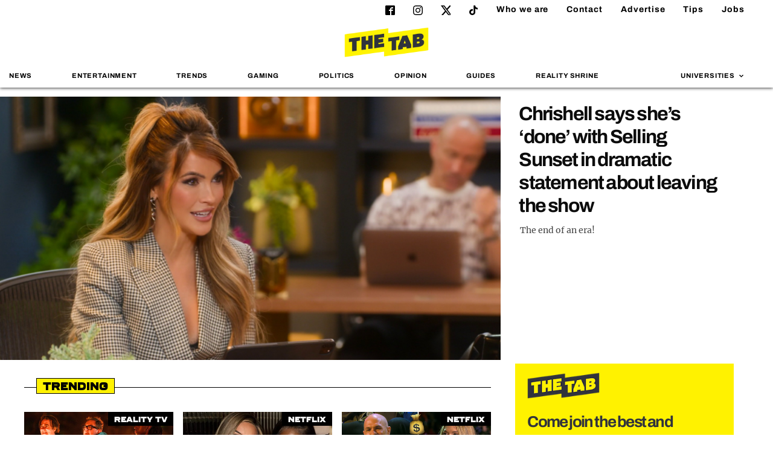

--- FILE ---
content_type: text/html; charset=UTF-8
request_url: https://thetab.com/author/ccalgieyahoo-co-uk
body_size: 21481
content:
<!DOCTYPE html>
<html lang="en-US" class="no-js">
<head>
	<meta charset="UTF-8">
	<meta http-equiv="X-UA-Compatible" content="IE=Edge">
	<meta name="viewport" content="width=device-width,initial-scale=1.0, maximum-scale=1.0, user-scalable=no">
	<meta name="format-detection" content="telephone=no">
	<link rel="dns-prefetch" href="//media.thetab.com/">
	<link rel="profile" href="https://gmpg.org/xfn/11">
	<link rel="pingback" href="https://thetab.com/xmlrpc.php">
	<!--[if lt IE 9]>
	<script
		src="https://thetab.com/wp-content/themes/thetab-four/assets/_lib/html5shiv/dist/html5shiv.min.js"></script>
	<![endif]-->

	<style id="font-face-style">@font-face{font-family:ferry;src:url(/wp-content/themes/thetab-four/fonts/Ferry-Black.woff2) format("woff2"),url(/wp-content/themes/thetab-four/fonts/Ferry-Black.woff) format("woff");font-weight:400;font-style:normal;font-display:swap}@font-face{font-family:Archivo;font-style:normal;font-weight:400;font-display:swap;src:local(""),url(/wp-content/themes/thetab-four/fonts/archivo-v8-latin-regular.woff2) format("woff2"),url(/wp-content/themes/thetab-four/fonts/archivo-v8-latin-regular.woff) format("woff")}@font-face{font-family:Archivo;font-style:normal;font-weight:700;font-display:swap;src:local(""),url(/wp-content/themes/thetab-four/fonts/archivo-v8-latin-700.woff2) format("woff2"),url(/wp-content/themes/thetab-four/fonts/archivo-v8-latin-700.woff) format("woff")}@font-face{font-family:Merriweather;font-style:normal;font-weight:400;font-display:swap;src:local(""),url(/wp-content/themes/thetab-four/fonts/merriweather-v25-latin-regular.woff2) format("woff2"),url(/wp-content/themes/thetab-four/fonts/merriweather-v25-latin-regular.woff) format("woff")}@font-face{font-family:Merriweather;font-style:normal;font-weight:700;font-display:swap;src:local(""),url(/wp-content/themes/thetab-four/fonts/merriweather-v25-latin-700.woff2) format("woff2"),url(/wp-content/themes/thetab-four/fonts/merriweather-v25-latin-700.woff) format("woff")}</style>

	<meta name='robots' content='index, follow, max-image-preview:large, max-snippet:-1, max-video-preview:-1' />

	<!-- This site is optimized with the Yoast SEO Premium plugin v23.8 (Yoast SEO v23.8) - https://yoast.com/wordpress/plugins/seo/ -->
	<title>The Tab</title>
	<meta property="og:locale" content="en_US" />
	<meta property="og:type" content="website" />
	<meta property="og:site_name" content="The Tab" />
	<meta name="twitter:card" content="summary_large_image" />
	<meta name="twitter:site" content="@TheTab" />
	<script type="application/ld+json" class="yoast-schema-graph">{"@context":"https://schema.org","@graph":[{"@type":"WebSite","@id":"https://thetab.com/#website","url":"https://thetab.com/","name":"The Tab","description":"Stories you care about","potentialAction":[{"@type":"SearchAction","target":{"@type":"EntryPoint","urlTemplate":"https://thetab.com/?s={search_term_string}"},"query-input":{"@type":"PropertyValueSpecification","valueRequired":true,"valueName":"search_term_string"}}],"inLanguage":"en-US"}]}</script>
	<!-- / Yoast SEO Premium plugin. -->


<link rel='dns-prefetch' href='//hcaptcha.com' />
<link rel='stylesheet' id='default-css' href='https://thetab.com/wp-content/themes/thetab-four/assets/_css/default.min.css?ver=1.3' type='text/css' media='screen' />
<link rel='stylesheet' id='theme-css' href='https://thetab.com/wp-content/themes/thetab-four/assets/_css/theme.min.css?ver=1736941593' type='text/css' media='screen' />
<link rel='stylesheet' id='sbi_styles-css' href='https://thetab.com/wp-content/plugins/instagram-feed/css/sbi-styles.min.css?ver=6.6.1' type='text/css' media='all' />
<link rel='stylesheet' id='wp-block-library-css' href='https://thetab.com/wp-includes/css/dist/block-library/style.min.css?ver=6.6.2' type='text/css' media='all' />
<style id='co-authors-plus-coauthors-style-inline-css' type='text/css'>
.wp-block-co-authors-plus-coauthors.is-layout-flow [class*=wp-block-co-authors-plus]{display:inline}

</style>
<style id='co-authors-plus-avatar-style-inline-css' type='text/css'>
.wp-block-co-authors-plus-avatar :where(img){height:auto;max-width:100%;vertical-align:bottom}.wp-block-co-authors-plus-coauthors.is-layout-flow .wp-block-co-authors-plus-avatar :where(img){vertical-align:middle}.wp-block-co-authors-plus-avatar:is(.alignleft,.alignright){display:table}.wp-block-co-authors-plus-avatar.aligncenter{display:table;margin-inline:auto}

</style>
<style id='co-authors-plus-image-style-inline-css' type='text/css'>
.wp-block-co-authors-plus-image{margin-bottom:0}.wp-block-co-authors-plus-image :where(img){height:auto;max-width:100%;vertical-align:bottom}.wp-block-co-authors-plus-coauthors.is-layout-flow .wp-block-co-authors-plus-image :where(img){vertical-align:middle}.wp-block-co-authors-plus-image:is(.alignfull,.alignwide) :where(img){width:100%}.wp-block-co-authors-plus-image:is(.alignleft,.alignright){display:table}.wp-block-co-authors-plus-image.aligncenter{display:table;margin-inline:auto}

</style>
<style id='wp-parsely-recommendations-style-inline-css' type='text/css'>
.parsely-recommendations-list-title{font-size:1.2em}.parsely-recommendations-list{list-style:none;padding:unset}.parsely-recommendations-cardbody{overflow:hidden;padding:.8em;text-overflow:ellipsis;white-space:nowrap}.parsely-recommendations-cardmedia{padding:.8em .8em 0}

</style>
<style id='classic-theme-styles-inline-css' type='text/css'>
/*! This file is auto-generated */
.wp-block-button__link{color:#fff;background-color:#32373c;border-radius:9999px;box-shadow:none;text-decoration:none;padding:calc(.667em + 2px) calc(1.333em + 2px);font-size:1.125em}.wp-block-file__button{background:#32373c;color:#fff;text-decoration:none}
</style>
<style id='global-styles-inline-css' type='text/css'>
:root{--wp--preset--aspect-ratio--square: 1;--wp--preset--aspect-ratio--4-3: 4/3;--wp--preset--aspect-ratio--3-4: 3/4;--wp--preset--aspect-ratio--3-2: 3/2;--wp--preset--aspect-ratio--2-3: 2/3;--wp--preset--aspect-ratio--16-9: 16/9;--wp--preset--aspect-ratio--9-16: 9/16;--wp--preset--color--black: #000000;--wp--preset--color--cyan-bluish-gray: #abb8c3;--wp--preset--color--white: #ffffff;--wp--preset--color--pale-pink: #f78da7;--wp--preset--color--vivid-red: #cf2e2e;--wp--preset--color--luminous-vivid-orange: #ff6900;--wp--preset--color--luminous-vivid-amber: #fcb900;--wp--preset--color--light-green-cyan: #7bdcb5;--wp--preset--color--vivid-green-cyan: #00d084;--wp--preset--color--pale-cyan-blue: #8ed1fc;--wp--preset--color--vivid-cyan-blue: #0693e3;--wp--preset--color--vivid-purple: #9b51e0;--wp--preset--gradient--vivid-cyan-blue-to-vivid-purple: linear-gradient(135deg,rgba(6,147,227,1) 0%,rgb(155,81,224) 100%);--wp--preset--gradient--light-green-cyan-to-vivid-green-cyan: linear-gradient(135deg,rgb(122,220,180) 0%,rgb(0,208,130) 100%);--wp--preset--gradient--luminous-vivid-amber-to-luminous-vivid-orange: linear-gradient(135deg,rgba(252,185,0,1) 0%,rgba(255,105,0,1) 100%);--wp--preset--gradient--luminous-vivid-orange-to-vivid-red: linear-gradient(135deg,rgba(255,105,0,1) 0%,rgb(207,46,46) 100%);--wp--preset--gradient--very-light-gray-to-cyan-bluish-gray: linear-gradient(135deg,rgb(238,238,238) 0%,rgb(169,184,195) 100%);--wp--preset--gradient--cool-to-warm-spectrum: linear-gradient(135deg,rgb(74,234,220) 0%,rgb(151,120,209) 20%,rgb(207,42,186) 40%,rgb(238,44,130) 60%,rgb(251,105,98) 80%,rgb(254,248,76) 100%);--wp--preset--gradient--blush-light-purple: linear-gradient(135deg,rgb(255,206,236) 0%,rgb(152,150,240) 100%);--wp--preset--gradient--blush-bordeaux: linear-gradient(135deg,rgb(254,205,165) 0%,rgb(254,45,45) 50%,rgb(107,0,62) 100%);--wp--preset--gradient--luminous-dusk: linear-gradient(135deg,rgb(255,203,112) 0%,rgb(199,81,192) 50%,rgb(65,88,208) 100%);--wp--preset--gradient--pale-ocean: linear-gradient(135deg,rgb(255,245,203) 0%,rgb(182,227,212) 50%,rgb(51,167,181) 100%);--wp--preset--gradient--electric-grass: linear-gradient(135deg,rgb(202,248,128) 0%,rgb(113,206,126) 100%);--wp--preset--gradient--midnight: linear-gradient(135deg,rgb(2,3,129) 0%,rgb(40,116,252) 100%);--wp--preset--font-size--small: 13px;--wp--preset--font-size--medium: 20px;--wp--preset--font-size--large: 36px;--wp--preset--font-size--x-large: 42px;--wp--preset--spacing--20: 0.44rem;--wp--preset--spacing--30: 0.67rem;--wp--preset--spacing--40: 1rem;--wp--preset--spacing--50: 1.5rem;--wp--preset--spacing--60: 2.25rem;--wp--preset--spacing--70: 3.38rem;--wp--preset--spacing--80: 5.06rem;--wp--preset--shadow--natural: 6px 6px 9px rgba(0, 0, 0, 0.2);--wp--preset--shadow--deep: 12px 12px 50px rgba(0, 0, 0, 0.4);--wp--preset--shadow--sharp: 6px 6px 0px rgba(0, 0, 0, 0.2);--wp--preset--shadow--outlined: 6px 6px 0px -3px rgba(255, 255, 255, 1), 6px 6px rgba(0, 0, 0, 1);--wp--preset--shadow--crisp: 6px 6px 0px rgba(0, 0, 0, 1);}:where(.is-layout-flex){gap: 0.5em;}:where(.is-layout-grid){gap: 0.5em;}body .is-layout-flex{display: flex;}.is-layout-flex{flex-wrap: wrap;align-items: center;}.is-layout-flex > :is(*, div){margin: 0;}body .is-layout-grid{display: grid;}.is-layout-grid > :is(*, div){margin: 0;}:where(.wp-block-columns.is-layout-flex){gap: 2em;}:where(.wp-block-columns.is-layout-grid){gap: 2em;}:where(.wp-block-post-template.is-layout-flex){gap: 1.25em;}:where(.wp-block-post-template.is-layout-grid){gap: 1.25em;}.has-black-color{color: var(--wp--preset--color--black) !important;}.has-cyan-bluish-gray-color{color: var(--wp--preset--color--cyan-bluish-gray) !important;}.has-white-color{color: var(--wp--preset--color--white) !important;}.has-pale-pink-color{color: var(--wp--preset--color--pale-pink) !important;}.has-vivid-red-color{color: var(--wp--preset--color--vivid-red) !important;}.has-luminous-vivid-orange-color{color: var(--wp--preset--color--luminous-vivid-orange) !important;}.has-luminous-vivid-amber-color{color: var(--wp--preset--color--luminous-vivid-amber) !important;}.has-light-green-cyan-color{color: var(--wp--preset--color--light-green-cyan) !important;}.has-vivid-green-cyan-color{color: var(--wp--preset--color--vivid-green-cyan) !important;}.has-pale-cyan-blue-color{color: var(--wp--preset--color--pale-cyan-blue) !important;}.has-vivid-cyan-blue-color{color: var(--wp--preset--color--vivid-cyan-blue) !important;}.has-vivid-purple-color{color: var(--wp--preset--color--vivid-purple) !important;}.has-black-background-color{background-color: var(--wp--preset--color--black) !important;}.has-cyan-bluish-gray-background-color{background-color: var(--wp--preset--color--cyan-bluish-gray) !important;}.has-white-background-color{background-color: var(--wp--preset--color--white) !important;}.has-pale-pink-background-color{background-color: var(--wp--preset--color--pale-pink) !important;}.has-vivid-red-background-color{background-color: var(--wp--preset--color--vivid-red) !important;}.has-luminous-vivid-orange-background-color{background-color: var(--wp--preset--color--luminous-vivid-orange) !important;}.has-luminous-vivid-amber-background-color{background-color: var(--wp--preset--color--luminous-vivid-amber) !important;}.has-light-green-cyan-background-color{background-color: var(--wp--preset--color--light-green-cyan) !important;}.has-vivid-green-cyan-background-color{background-color: var(--wp--preset--color--vivid-green-cyan) !important;}.has-pale-cyan-blue-background-color{background-color: var(--wp--preset--color--pale-cyan-blue) !important;}.has-vivid-cyan-blue-background-color{background-color: var(--wp--preset--color--vivid-cyan-blue) !important;}.has-vivid-purple-background-color{background-color: var(--wp--preset--color--vivid-purple) !important;}.has-black-border-color{border-color: var(--wp--preset--color--black) !important;}.has-cyan-bluish-gray-border-color{border-color: var(--wp--preset--color--cyan-bluish-gray) !important;}.has-white-border-color{border-color: var(--wp--preset--color--white) !important;}.has-pale-pink-border-color{border-color: var(--wp--preset--color--pale-pink) !important;}.has-vivid-red-border-color{border-color: var(--wp--preset--color--vivid-red) !important;}.has-luminous-vivid-orange-border-color{border-color: var(--wp--preset--color--luminous-vivid-orange) !important;}.has-luminous-vivid-amber-border-color{border-color: var(--wp--preset--color--luminous-vivid-amber) !important;}.has-light-green-cyan-border-color{border-color: var(--wp--preset--color--light-green-cyan) !important;}.has-vivid-green-cyan-border-color{border-color: var(--wp--preset--color--vivid-green-cyan) !important;}.has-pale-cyan-blue-border-color{border-color: var(--wp--preset--color--pale-cyan-blue) !important;}.has-vivid-cyan-blue-border-color{border-color: var(--wp--preset--color--vivid-cyan-blue) !important;}.has-vivid-purple-border-color{border-color: var(--wp--preset--color--vivid-purple) !important;}.has-vivid-cyan-blue-to-vivid-purple-gradient-background{background: var(--wp--preset--gradient--vivid-cyan-blue-to-vivid-purple) !important;}.has-light-green-cyan-to-vivid-green-cyan-gradient-background{background: var(--wp--preset--gradient--light-green-cyan-to-vivid-green-cyan) !important;}.has-luminous-vivid-amber-to-luminous-vivid-orange-gradient-background{background: var(--wp--preset--gradient--luminous-vivid-amber-to-luminous-vivid-orange) !important;}.has-luminous-vivid-orange-to-vivid-red-gradient-background{background: var(--wp--preset--gradient--luminous-vivid-orange-to-vivid-red) !important;}.has-very-light-gray-to-cyan-bluish-gray-gradient-background{background: var(--wp--preset--gradient--very-light-gray-to-cyan-bluish-gray) !important;}.has-cool-to-warm-spectrum-gradient-background{background: var(--wp--preset--gradient--cool-to-warm-spectrum) !important;}.has-blush-light-purple-gradient-background{background: var(--wp--preset--gradient--blush-light-purple) !important;}.has-blush-bordeaux-gradient-background{background: var(--wp--preset--gradient--blush-bordeaux) !important;}.has-luminous-dusk-gradient-background{background: var(--wp--preset--gradient--luminous-dusk) !important;}.has-pale-ocean-gradient-background{background: var(--wp--preset--gradient--pale-ocean) !important;}.has-electric-grass-gradient-background{background: var(--wp--preset--gradient--electric-grass) !important;}.has-midnight-gradient-background{background: var(--wp--preset--gradient--midnight) !important;}.has-small-font-size{font-size: var(--wp--preset--font-size--small) !important;}.has-medium-font-size{font-size: var(--wp--preset--font-size--medium) !important;}.has-large-font-size{font-size: var(--wp--preset--font-size--large) !important;}.has-x-large-font-size{font-size: var(--wp--preset--font-size--x-large) !important;}
:where(.wp-block-post-template.is-layout-flex){gap: 1.25em;}:where(.wp-block-post-template.is-layout-grid){gap: 1.25em;}
:where(.wp-block-columns.is-layout-flex){gap: 2em;}:where(.wp-block-columns.is-layout-grid){gap: 2em;}
:root :where(.wp-block-pullquote){font-size: 1.5em;line-height: 1.6;}
</style>
<link rel='stylesheet' id='taxopress-frontend-css-css' href='https://thetab.com/wp-content/plugins/taxopress-pro/assets/frontend/css/frontend.css?ver=3.26.0' type='text/css' media='all' />
<script type="text/javascript" src="https://thetab.com/wp-includes/js/jquery/jquery.js?ver=3.7.1" id="jquery-js"></script>
<script type="text/javascript" src="https://thetab.com/wp-content/plugins/taxopress-pro/assets/frontend/js/frontend.js?ver=3.26.0" id="taxopress-frontend-js-js"></script>
<style>
.h-captcha{position:relative;display:block;margin-bottom:2rem;padding:0;clear:both}.h-captcha[data-size="normal"]{width:303px;height:78px}.h-captcha[data-size="compact"]{width:164px;height:144px}.h-captcha[data-size="invisible"]{display:none}.h-captcha::before{content:'';display:block;position:absolute;top:0;left:0;background:url(https://thetab.com/wp-content/plugins/hcaptcha-for-forms-and-more/assets/images/hcaptcha-div-logo.svg) no-repeat;border:1px solid #fff0;border-radius:4px}.h-captcha[data-size="normal"]::before{width:300px;height:74px;background-position:94% 28%}.h-captcha[data-size="compact"]::before{width:156px;height:136px;background-position:50% 79%}.h-captcha[data-theme="light"]::before,body.is-light-theme .h-captcha[data-theme="auto"]::before,.h-captcha[data-theme="auto"]::before{background-color:#fafafa;border:1px solid #e0e0e0}.h-captcha[data-theme="dark"]::before,body.is-dark-theme .h-captcha[data-theme="auto"]::before,html.wp-dark-mode-active .h-captcha[data-theme="auto"]::before,html.drdt-dark-mode .h-captcha[data-theme="auto"]::before{background-image:url(https://thetab.com/wp-content/plugins/hcaptcha-for-forms-and-more/assets/images/hcaptcha-div-logo-white.svg);background-repeat:no-repeat;background-color:#333;border:1px solid #f5f5f5}@media (prefers-color-scheme:dark){.h-captcha[data-theme="auto"]::before{background-image:url(https://thetab.com/wp-content/plugins/hcaptcha-for-forms-and-more/assets/images/hcaptcha-div-logo-white.svg);background-repeat:no-repeat;background-color:#333;border:1px solid #f5f5f5}}.h-captcha[data-theme="custom"]::before{background-color:initial}.h-captcha[data-size="invisible"]::before{display:none}.h-captcha iframe{position:relative}div[style*="z-index: 2147483647"] div[style*="border-width: 11px"][style*="position: absolute"][style*="pointer-events: none"]{border-style:none}
</style>
<script type="application/ld+json">{"@context":"https:\/\/schema.org","@type":"NewsArticle","headline":"From souffl\u00e9s to sliders, here&#8217;s every boujie Gail&#8217;s item as a Russell Group uni","url":"http:\/\/thetab.com\/2024\/10\/23\/heres-what-gails-item-your-russell-group-uni-is-based-on-vibes","mainEntityOfPage":{"@type":"WebPage","@id":"http:\/\/thetab.com\/2024\/10\/23\/heres-what-gails-item-your-russell-group-uni-is-based-on-vibes"},"thumbnailUrl":"https:\/\/cdn.thetab.com\/wp-content\/uploads\/2024\/10\/30085200\/double-split-dont-change-1-3-150x150.jpg","image":{"@type":"ImageObject","url":"https:\/\/cdn.thetab.com\/wp-content\/uploads\/2024\/10\/30085200\/double-split-dont-change-1-3.jpg"},"articleSection":"Guides","author":[{"@type":"Person","name":"Jessica Berry"}],"creator":["Jessica Berry"],"publisher":{"@type":"Organization","name":"The Tab","logo":"https:\/\/staging.thetab.com\/wp-content\/themes\/thetab-four_100124\/assets\/_img\/universities\/-logo-0.webp"},"keywords":[],"dateCreated":"2024-10-23T15:50:29Z","datePublished":"2024-10-23T15:50:29Z","dateModified":"2024-10-23T15:50:29Z"}</script>	<link rel="apple-touch-icon" sizes="180x180" href="https://thetab.com/wp-content/themes/thetab-four/assets/_img/favicons/apple-touch-icon-180x180.png">
	<link rel="icon" type="image/png" href="https://thetab.com/wp-content/themes/thetab-four/assets/_img/favicons/android-chrome-192x192.png" sizes="192x192">
	<link rel="icon" type="image/png" href="https://thetab.com/wp-content/themes/thetab-four/assets/_img/favicons/favicon-96x96.png" sizes="96x96">
	<link rel="manifest" href="https://thetab.com/wp-content/themes/thetab-four/assets/_img/favicons/manifest.json">
	<link rel="icon" href="https://thetab.com/wp-content/themes/thetab-four/assets/_img/favicons/favicon.ico">
	<meta name="apple-mobile-web-app-title" content="The Tab">
	<meta name="application-name" content="The Tab">
	<meta name="msapplication-TileColor" content="#fff">
	<meta name="msapplication-TileImage" content="https://thetab.com/wp-content/themes/thetab-four/assets/_img/favicons/favicon-96x96.png">
	<meta name="theme-color" content="#fff">
	<style>
.gform_previous_button+.h-captcha{margin-top:2rem}.gform_footer.before .h-captcha[data-size="normal"]{margin-bottom:3px}.gform_footer.before .h-captcha[data-size="compact"]{margin-bottom:0}.gform_wrapper.gravity-theme .gform_footer,.gform_wrapper.gravity-theme .gform_page_footer{flex-wrap:wrap}.gform_wrapper.gravity-theme .h-captcha,.gform_wrapper.gravity-theme .h-captcha{margin:0;flex-basis:100%}.gform_wrapper.gravity-theme input[type="submit"],.gform_wrapper.gravity-theme input[type="submit"]{align-self:flex-start}.gform_wrapper.gravity-theme .h-captcha~input[type="submit"],.gform_wrapper.gravity-theme .h-captcha~input[type="submit"]{margin:1em 0 0 0!important}
</style>
<link rel="icon" href="https://thetab.com/wp-content/themes/thetab-four/assets/_img/favicons/favicon.ico" sizes="32x32" />
<link rel="icon" href="https://thetab.com/wp-content/themes/thetab-four/assets/_img/favicons/favicon.ico" sizes="192x192" />
<link rel="apple-touch-icon" href="https://thetab.com/wp-content/themes/thetab-four/assets/_img/favicons/favicon.ico" />
<meta name="msapplication-TileImage" content="https://thetab.com/wp-content/themes/thetab-four/assets/_img/favicons/favicon.ico" />

      
	
	
<script>
  dataLayer = [{
    'article_title': "From soufflés to sliders, here&#8217;s every boujie Gail&#8217;s item as a Russell Group uni",
    'article_published_date': "October 23, 2024",
    'category': "guides",
    'tags': "",
    'author': "",
    'university':  "1",
    'site' : "thetab"
  }];
</script>

<script>
DBXSITE = {q:[]}
DBXSITE.post = {"id":393947,"author":"","slug":"heres-what-gails-item-your-russell-group-uni-is-based-on-vibes","tags":[],"categories":["Guides"]};
</script>

<!-- Google Tag Manager -->
<script>(function(w,d,s,l,i){w[l]=w[l]||[];w[l].push({'gtm.start':
new Date().getTime(),event:'gtm.js'});var f=d.getElementsByTagName(s)[0],
j=d.createElement(s),dl=l!='dataLayer'?'&l='+l:'';j.async=true;console.log(f);j.src=
'https://www.googletagmanager.com/gtm.js?id='+i+dl;window.addEventListener('load',function(){setTimeout(function() {f.parentNode.insertBefore(j,f);},3500);});})(window,document,'script','dataLayer','GTM-WBSWGF3');</script>
<!-- End Google Tag Manager -->
	
	<script type="text/javascript">
			document.addEventListener("click",(function(a){try{a.target.className.indexOf("js-show-cmp")>-1&&(a.preventDefault(),window._sp_.gdpr.loadPrivacyManagerModal(759181))}catch(a){}}),{capture:!0});
				</script>
	<script>function _typeof(t){return(_typeof="function"==typeof Symbol&&"symbol"==typeof Symbol.iterator?function(t){return typeof t}:function(t){return t&&"function"==typeof Symbol&&t.constructor===Symbol&&t!==Symbol.prototype?"symbol":typeof t})(t)}!function(){for(var t,e,o=[],n=window,r=n;r;){try{if(r.frames.__tcfapiLocator){t=r;break}}catch(t){}if(r===n.top)break;r=n.parent}t||(function t(){var e=n.document,o=!!n.frames.__tcfapiLocator;if(!o)if(e.body){var r=e.createElement("iframe");r.style.cssText="display:none",r.name="__tcfapiLocator",e.body.appendChild(r)}else setTimeout(t,5);return!o}(),n.__tcfapi=function(){for(var t=arguments.length,n=new Array(t),r=0;r<t;r++)n[r]=arguments[r];if(!n.length)return o;"setGdprApplies"===n[0]?n.length>3&&2===parseInt(n[1],10)&&"boolean"==typeof n[3]&&(e=n[3],"function"==typeof n[2]&&n[2]("set",!0)):"ping"===n[0]?"function"==typeof n[2]&&n[2]({gdprApplies:e,cmpLoaded:!1,cmpStatus:"stub"}):o.push(n)},n.addEventListener("message",(function(t){var e="string"==typeof t.data,o={};if(e)try{o=JSON.parse(t.data)}catch(t){}else o=t.data;var n="object"===_typeof(o)?o.__tcfapiCall:null;n&&window.__tcfapi(n.command,n.version,(function(o,r){var a={__tcfapiReturn:{returnValue:o,success:r,callId:n.callId}};t&&t.source&&t.source.postMessage&&t.source.postMessage(e?JSON.stringify(a):a,"*")}),n.parameter)}),!1))}();</script>
	<script>
			window._sp_queue = [];
			window._sp_ = {
				config: {
					accountId: 1853,
					baseEndpoint: 'https://cmpv2.thetab.com',
					propertyHref: 'https://www.thetab.com/',
					gdpr: { },
					events: {
						onMessageChoiceSelect: function() {
							console.log('[event] onMessageChoiceSelect', arguments);
						},
						onMessageReady: function() {
							console.log('[event] onMessageReady', arguments);
						},
						onMessageChoiceError: function() {
							console.log('[event] onMessageChoiceError', arguments);
						},
						onPrivacyManagerAction: function() {
							console.log('[event] onPrivacyManagerAction', arguments);
						},
						onPMCancel: function() {
							console.log('[event] onPMCancel', arguments);
						},
						onMessageReceiveData: function() {
							console.log('[event] onMessageReceiveData', arguments);
						},
						onSPPMObjectReady: function() {
							console.log('[event] onSPPMObjectReady', arguments);
						},
						onConsentReady: function (consentUUID, euconsent) {
							console.log('[event] onConsentReady', arguments);
						},
						onError: function() {
							console.log('[event] onError', arguments);
						},
					}
				}
			}
		</script>
	<script src="https://cmpv2.thetab.com/unified/wrapperMessagingWithoutDetection.js" async></script>

</head>

<body class="">
<div class="thetab-container">
	<!-- Include svg sprite with Sharing Icons -->
	<svg aria-hidden="true" style="position: absolute; width: 0; height: 0; overflow: hidden;" version="1.1" xmlns="http://www.w3.org/2000/svg" xmlns:xlink="http://www.w3.org/1999/xlink">
<defs>
<symbol id="icon-twitter" viewBox="0 0 260 260">
 <path d="m236 0h46l-101 115 118 156h-92.6l-72.5-94.8-83 94.8h-46l107-123-113-148h94.9l65.5 86.6zm-16.1 244h25.5l-165-218h-27.4z"/>

</symbol>
<symbol id="icon-instagram" viewBox="0 0 32 32">
<path d="M16 0c-4.347 0-4.889 0.020-6.596 0.096-1.704 0.080-2.864 0.348-3.884 0.744-1.052 0.408-1.945 0.956-2.835 1.845s-1.439 1.781-1.845 2.835c-0.396 1.020-0.665 2.18-0.744 3.884-0.080 1.707-0.096 2.249-0.096 6.596s0.020 4.889 0.096 6.596c0.080 1.703 0.348 2.864 0.744 3.884 0.408 1.051 0.956 1.945 1.845 2.835 0.889 0.888 1.781 1.439 2.835 1.845 1.021 0.395 2.181 0.665 3.884 0.744 1.707 0.080 2.249 0.096 6.596 0.096s4.889-0.020 6.596-0.096c1.703-0.080 2.864-0.349 3.884-0.744 1.051-0.408 1.945-0.957 2.835-1.845 0.888-0.889 1.439-1.78 1.845-2.835 0.395-1.020 0.665-2.181 0.744-3.884 0.080-1.707 0.096-2.249 0.096-6.596s-0.020-4.889-0.096-6.596c-0.080-1.703-0.349-2.865-0.744-3.884-0.408-1.052-0.957-1.945-1.845-2.835-0.889-0.889-1.78-1.439-2.835-1.845-1.020-0.396-2.181-0.665-3.884-0.744-1.707-0.080-2.249-0.096-6.596-0.096zM16 2.88c4.271 0 4.78 0.021 6.467 0.095 1.56 0.073 2.407 0.332 2.969 0.553 0.749 0.289 1.28 0.636 1.843 1.195 0.559 0.56 0.905 1.092 1.195 1.841 0.219 0.563 0.48 1.409 0.551 2.969 0.076 1.688 0.093 2.195 0.093 6.467s-0.020 4.78-0.099 6.467c-0.081 1.56-0.341 2.407-0.561 2.969-0.299 0.749-0.639 1.28-1.199 1.843-0.559 0.559-1.099 0.905-1.84 1.195-0.56 0.219-1.42 0.48-2.98 0.551-1.699 0.076-2.199 0.093-6.479 0.093-4.281 0-4.781-0.020-6.479-0.099-1.561-0.081-2.421-0.341-2.981-0.561-0.759-0.299-1.28-0.639-1.839-1.199-0.561-0.559-0.92-1.099-1.2-1.84-0.22-0.56-0.479-1.42-0.56-2.98-0.060-1.68-0.081-2.199-0.081-6.459 0-4.261 0.021-4.781 0.081-6.481 0.081-1.56 0.34-2.419 0.56-2.979 0.28-0.76 0.639-1.28 1.2-1.841 0.559-0.559 1.080-0.919 1.839-1.197 0.56-0.221 1.401-0.481 2.961-0.561 1.7-0.060 2.2-0.080 6.479-0.080zM16 7.784c-4.54 0-8.216 3.68-8.216 8.216 0 4.54 3.68 8.216 8.216 8.216 4.54 0 8.216-3.68 8.216-8.216 0-4.54-3.68-8.216-8.216-8.216zM16 21.333c-2.947 0-5.333-2.387-5.333-5.333s2.387-5.333 5.333-5.333 5.333 2.387 5.333 5.333-2.387 5.333-5.333 5.333zM26.461 7.46c0 1.060-0.861 1.92-1.92 1.92-1.060 0-1.92-0.861-1.92-1.92s0.861-1.919 1.92-1.919c1.057-0.001 1.92 0.86 1.92 1.919z"></path>
</symbol>
<symbol id="icon-info-circle" viewBox="0 0 24 28">
<path d="M16 21.5v-2.5c0-0.281-0.219-0.5-0.5-0.5h-1.5v-8c0-0.281-0.219-0.5-0.5-0.5h-5c-0.281 0-0.5 0.219-0.5 0.5v2.5c0 0.281 0.219 0.5 0.5 0.5h1.5v5h-1.5c-0.281 0-0.5 0.219-0.5 0.5v2.5c0 0.281 0.219 0.5 0.5 0.5h7c0.281 0 0.5-0.219 0.5-0.5zM14 7.5v-2.5c0-0.281-0.219-0.5-0.5-0.5h-3c-0.281 0-0.5 0.219-0.5 0.5v2.5c0 0.281 0.219 0.5 0.5 0.5h3c0.281 0 0.5-0.219 0.5-0.5zM24 14c0 6.625-5.375 12-12 12s-12-5.375-12-12 5.375-12 12-12 12 5.375 12 12z"></path>
</symbol>
<symbol id="icon-angle-down" viewBox="0 0 18 28">
<path d="M16.797 11.5c0 0.125-0.063 0.266-0.156 0.359l-7.281 7.281c-0.094 0.094-0.234 0.156-0.359 0.156s-0.266-0.063-0.359-0.156l-7.281-7.281c-0.094-0.094-0.156-0.234-0.156-0.359s0.063-0.266 0.156-0.359l0.781-0.781c0.094-0.094 0.219-0.156 0.359-0.156 0.125 0 0.266 0.063 0.359 0.156l6.141 6.141 6.141-6.141c0.094-0.094 0.234-0.156 0.359-0.156s0.266 0.063 0.359 0.156l0.781 0.781c0.094 0.094 0.156 0.234 0.156 0.359z"></path>
</symbol>
<symbol id="icon-facebook" viewBox="0 0 32 32">
<path d="M29 0h-26c-1.65 0-3 1.35-3 3v26c0 1.65 1.35 3 3 3h13v-14h-4v-4h4v-2c0-3.306 2.694-6 6-6h4v4h-4c-1.1 0-2 0.9-2 2v2h6l-1 4h-5v14h9c1.65 0 3-1.35 3-3v-26c0-1.65-1.35-3-3-3z"></path>
</symbol>
<symbol id="icon-tiktok" viewBox="0 0 32 32">
<path d="M16.707 0.027c1.747-0.027 3.48-0.013 5.213-0.027 0.107 2.040 0.84 4.12 2.333 5.56 1.493 1.48 3.6 2.16 5.653 2.387v5.373c-1.92-0.067-3.853-0.467-5.6-1.293-0.76-0.347-1.467-0.787-2.16-1.24-0.013 3.893 0.013 7.787-0.027 11.667-0.107 1.867-0.72 3.72-1.8 5.253-1.747 2.56-4.773 4.227-7.88 4.28-1.907 0.107-3.813-0.413-5.44-1.373-2.693-1.587-4.587-4.493-4.867-7.613-0.027-0.667-0.040-1.333-0.013-1.987 0.24-2.533 1.493-4.96 3.44-6.613 2.213-1.92 5.307-2.84 8.2-2.293 0.027 1.973-0.053 3.947-0.053 5.92-1.32-0.427-2.867-0.307-4.027 0.493-0.84 0.547-1.48 1.387-1.813 2.333-0.28 0.68-0.2 1.427-0.187 2.147 0.32 2.187 2.427 4.027 4.667 3.827 1.493-0.013 2.92-0.88 3.693-2.147 0.253-0.44 0.533-0.893 0.547-1.413 0.133-2.387 0.080-4.76 0.093-7.147 0.013-5.373-0.013-10.733 0.027-16.093z"></path>
</symbol>
</defs>
</svg>

	<!-- Google Tag Manager (noscript) -->
	<noscript>
		<iframe src="https://www.googletagmanager.com/ns.html?id=GTM-WBSWGF3"
				height="0" width="0" style="display:none;visibility:hidden"></iframe>
	</noscript>
	<!-- End Google Tag Manager (noscript) -->

	

	<header class="header">
		<div class="container-full" style="float:none;">
			<div class="nav__socials">
			<ul class="navbar-nav">
	
		<li class="nav-item">
			<a class="nav-link" href="https://www.facebook.com/thetabglobal">
				<svg width="16" height="16" class="icon icon-fb"><use xlink:href="#icon-facebook"></use></svg>			</a>
		</li>

	
		<li class="nav-item">
			<a class="nav-link" href="https://instagram.com/thetab_/">
				<svg width="16" height="16" class="icon icon-ig"><use xlink:href="#icon-instagram"></use></svg>			</a>
		</li>

	
		<li class="nav-item">
			<a class="nav-link" href="https://twitter.com/TheTab">
				<svg width="16" height="16" class="icon icon-twitter"><use xlink:href="#icon-twitter"></use></svg>			</a>
		</li>

	
		<li class="nav-item">
			<a class="nav-link" href="https://tiktok.com/@thetab_">
				<svg width="16" height="16" class="icon icon-tiktok"><use xlink:href="#icon-tiktok"></use></svg>			</a>
		</li>

	
		<li class="nav-item">
			<a class="nav-link" href="/who-we-are">
				Who we are			</a>
		</li>

	
		<li class="nav-item">
			<a class="nav-link" href="/contact">
				Contact			</a>
		</li>

	
		<li class="nav-item">
			<a class="nav-link" href="https://advertise.thetab.com/">
				Advertise			</a>
		</li>

	
		<li class="nav-item">
			<a class="nav-link" href="/tips/">
				Tips			</a>
		</li>

	
		<li class="nav-item">
			<a class="nav-link" href="https://thetab.com/careers">
				Jobs			</a>
		</li>

	
	</ul>


			</div>
			<div class="logo-placement">

			<a href="https://thetab.com/">


<img

		

	src="https://thetab.com/wp-content/themes/thetab-four/assets/_img/universities/-logo-0.webp"
	
	alt="The Tab"
	width="140"
	height="50"
	decoding="async"
/>


</a>
			</div>	
			<div class="nav-menu">
				<ul class="navbar-nav flex-row justify-content-between flex-wrap flex-md-nowrap align-items-center">
				<div class="mobile-toggle-container d-block d-md-none text-right">
					<button class="navbar-toggler p-0 border-0" type="button" data-toggle="offcanvas">
						<span class="navbar-toggler-icon" mobile-menu-trigger>
							<svg width="27" height="15" viewBox="0 0 27 15" fill="none" xmlns="http://www.w3.org/2000/svg">
								<rect width="27" height="3" rx="1.5" fill="black"/>
								<rect y="6" width="27" height="3" rx="1.5" fill="black"/>
								<rect y="12" width="27" height="3" rx="1.5" fill="black"/>
							</svg>
						</span>
					</button>
				</div>
				<li class="nav-item logo">
						
				</li>
				<li class="nav-item uni-button mobile-uni-button">
					<a class="js-universities-menu-trigger nav-link d-flex" href="#">
						<span>Universities</span>
						<svg width="11" height="11" class="icon icon--arrow"><use xlink:href="#icon-angle-down"></use></svg>
					</a>
				</li>
				<div class="nav__mobile d-flex d-md-none align-items-center">
					
	<li class="nav-item d-md-none sub-nav-item">
		<a class="nav-link text-black" href="https://jobs.thetab.com/">
			Jobs		</a>
	</li>


	<li class="nav-item d-md-none sub-nav-item">
		<a class="nav-link text-black" href="/tips">
			Tips		</a>
	</li>

					
				</div>
				
						</ul>
				<ul class="nav__menu d-flex w-100 justify-content-between flex-column flex-md-row">
					



	<li class="nav-item">
		<a class="nav-link" href="/news/">
			News		</a>
	</li>
	



	<li class="nav-item">
		<a class="nav-link" href="/entertainment/">
			Entertainment		</a>
	</li>
	
<ul class="sub-nav">


	<li class="nav-item">
		<a class="nav-link" href="/tag/mafs">
			MAFS		</a>
	</li>
	</ul>
<ul class="sub-nav">


	<li class="nav-item">
		<a class="nav-link" href="/tag/love-island">
			Love Island		</a>
	</li>
	</ul>
<ul class="sub-nav">


	<li class="nav-item">
		<a class="nav-link" href="/tag/netflix">
			Netflix		</a>
	</li>
	</ul>



	<li class="nav-item">
		<a class="nav-link" href="/trends/">
			Trends		</a>
	</li>
	



	<li class="nav-item">
		<a class="nav-link" href="/gaming/">
			Gaming		</a>
	</li>
	



	<li class="nav-item">
		<a class="nav-link" href="/politics/">
			Politics		</a>
	</li>
	



	<li class="nav-item">
		<a class="nav-link" href="/opinion/">
			Opinion		</a>
	</li>
	



	<li class="nav-item">
		<a class="nav-link" href="/guides/">
			Guides		</a>
	</li>
	



	<li class="nav-item">
		<a class="nav-link" href="https://thetab.com/realityshrine/">
			Reality Shrine		</a>
	</li>
	


					<li class="nav-item uni-button desktop-uni-button">
					<a class="js-universities-menu-trigger nav-link d-flex" href="#">
						<span>Universities</span>
						<svg width="11" height="11" class="icon icon--arrow"><use xlink:href="#icon-angle-down"></use></svg>
					</a>
				</li>
				</ul>

				<div class="social_mobile_container">
			<a class="" href="https://www.facebook.com/thetabglobal">
				<svg width="16" height="16" class="icon icon-fb"><use xlink:href="#icon-facebook"></use></svg>			</a>



				<a class="" href="https://instagram.com/thetab_/">
				<svg width="16" height="16" class="icon icon-ig"><use xlink:href="#icon-instagram"></use></svg>			</a>



				<a class="" href="https://twitter.com/TheTab">
				<svg width="16" height="16" class="icon icon-twitter"><use xlink:href="#icon-twitter"></use></svg>			</a>



				<a class="" href="https://tiktok.com/@thetab_">
				<svg width="16" height="16" class="icon icon-tiktok"><use xlink:href="#icon-tiktok"></use></svg>			</a>



	
	</div>

							</div>
		</div>
	
</header>

<div class="universities_menu_wrapper">
	<div id="universities_menu" class="tabs university-list top" style="display:none;">

	<div class="container-fluid">
	

	<ul id="tab-content-uk" class="tab-content university-list__container">

				
					
<li class="university-list__item child display_hide_99">
	<a data-id="99" href="/university/belfast">
		Belfast						</a>
</li>



<li class="university-list__item child display_hide_100">
	<a data-id="100" href="/university/birmingham">
		Birmingham						</a>
</li>



<li class="university-list__item child display_hide_101">
	<a data-id="101" href="/university/bournemouth">
		Bournemouth						</a>
</li>



<li class="university-list__item child display_hide_102">
	<a data-id="102" href="/university/bristol">
		Bristol						</a>
</li>



<li class="university-list__item child display_hide_103">
	<a data-id="103" href="/university/brookes">
		Brookes						</a>
</li>



<li class="university-list__item child display_hide_4">
	<a data-id="4" href="/university/cambridge">
		Cambridge						</a>
</li>



<li class="university-list__item child display_hide_104">
	<a data-id="104" href="/university/cardiff">
		Cardiff						</a>
</li>



<li class="university-list__item child display_hide_105">
	<a data-id="105" href="/university/coventry">
		Coventry						</a>
</li>



<li class="university-list__item child display_hide_106">
	<a data-id="106" href="/university/durham">
		Durham						</a>
</li>



<li class="university-list__item child display_hide_107">
	<a data-id="107" href="/university/edinburgh">
		Edinburgh						</a>
</li>



<li class="university-list__item child display_hide_108">
	<a data-id="108" href="/university/exeter">
		Exeter						</a>
</li>



<li class="university-list__item child display_hide_109">
	<a data-id="109" href="/university/glasgow">
		Glasgow						</a>
</li>



<li class="university-list__item child display_hide_110">
	<a data-id="110" href="/university/kings">
		King's						</a>
</li>



<li class="university-list__item child display_hide_111">
	<a data-id="111" href="/university/lancaster">
		Lancaster						</a>
</li>



<li class="university-list__item child display_hide_112">
	<a data-id="112" href="/university/leeds">
		Leeds						</a>
</li>



<li class="university-list__item child display_hide_113">
	<a data-id="113" href="/university/lincoln">
		Lincoln						</a>
</li>



<li class="university-list__item child display_hide_114">
	<a data-id="114" href="/university/liverpool">
		Liverpool						</a>
</li>



<li class="university-list__item child display_hide_115">
	<a data-id="115" href="/university/london">
		London						</a>
</li>



<li class="university-list__item child display_hide_116">
	<a data-id="116" href="/university/manchester">
		Manchester						</a>
</li>



<li class="university-list__item child display_hide_117">
	<a data-id="117" href="/university/newcastle">
		Newcastle						</a>
</li>



<li class="university-list__item child display_hide_118">
	<a data-id="118" href="/university/nottingham">
		Nottingham						</a>
</li>



<li class="university-list__item child display_hide_11">
	<a data-id="11" href="/university/oxford">
		Oxford						</a>
</li>



<li class="university-list__item child display_hide_119">
	<a data-id="119" href="/university/sheffield">
		Sheffield						</a>
</li>



<li class="university-list__item child display_hide_120">
	<a data-id="120" href="/university/soton">
		Southampton						</a>
</li>



<li class="university-list__item child display_hide_121">
	<a data-id="121" href="/university/stand">
		St Andrews						</a>
</li>



<li class="university-list__item child display_hide_122">
	<a data-id="122" href="/university/sussex">
		Sussex						</a>
</li>



<li class="university-list__item child display_hide_123">
	<a data-id="123" href="/university/norwich">
		University of East Anglia						</a>
</li>



<li class="university-list__item child display_hide_124">
	<a data-id="124" href="/university/warwick">
		Warwick						</a>
</li>



<li class="university-list__item child display_hide_125">
	<a data-id="125" href="/university/york">
		York						</a>
</li>

		</ul>

	

	</div> <!-- .container -->

</div> <!-- #universities_menu -->
</div> <!-- .universities_menu_wrapper --><div id="hero" class="article__lead university-article__lead"> 
	


	
<div id="hero" class="top-panel" style="padding-top:40px;">
	<div class="article-first-image">
		<a href="https://thetab.com/2025/11/03/chrishell-says-shes-done-with-selling-sunset-in-dramatic-statement-about-leaving-the-show">
			<img decoding="async" src="https://cdn.thetab.com/wp-content/uploads/2025/11/03120421/Hayley-2025-11-03T120240.172.png" srcset="https://cdn.thetab.com/wp-content/uploads/2025/11/03120421/Hayley-2025-11-03T120240.172.png 1200w, https://cdn.thetab.com/wp-content/uploads/2025/11/03120421/Hayley-2025-11-03T120240.172-300x158.png 300w, https://cdn.thetab.com/wp-content/uploads/2025/11/03120421/Hayley-2025-11-03T120240.172-1024x538.png 1024w, https://cdn.thetab.com/wp-content/uploads/2025/11/03120421/Hayley-2025-11-03T120240.172-768x403.png 768w, https://cdn.thetab.com/wp-content/uploads/2025/11/03120421/Hayley-2025-11-03T120240.172-600x315.png 600w" width="100%" height="400" alt="" loading="eager" sizes="(max-width: 600px) 300px, 980px, 1200px">					</a>

	</div>
	<div class="article-first-headline homepage-headline">

		<h1 class="story__title" style="line-height:1.2em!important;padding-left:10px; max-width:700px; color:#000;">
			<a href="https://thetab.com/2025/11/03/chrishell-says-shes-done-with-selling-sunset-in-dramatic-statement-about-leaving-the-show">Chrishell says she&#8217;s &#8216;done&#8217; with Selling Sunset in dramatic statement about leaving the show</a>

		</h1>
		<div class="article-first-excerpt story__excerpt"><p>The end of an era!</p>
</div>

	</div>




</div>	<div class="meet-the-local">
	<!-- <h4>Meet the local team -TADA</h4> -->
</div>

</div>

<style>
@media screen and (min-width:767px) {	
.row {
     margin-left: -25px;
} 

}
.article-first-image {
    width: 64.8%;
}

@media screen and (max-width:767px) {
	.article-first-image {
		width: 100%;
		margin-top: 45px;
	}
}
</style>
<div id="main-content" class="container-fluid skin-support hello-branded" style="padding-right:0px;">
	<div class="row">
		<div class="col-12 col-lg-8">
			<div class="feed">
				
				<div class="with-line">
					<div>
						<h3 class="straight-heading-with-line">Trending</h3>
					</div>

				</div>
				<!-- This sectionmpu1 has to be only mobile --->
								<div class="story-container feed">

									<div class="regular" >
				<div>
						
					<div class="corner-picture-tag-box" >
						Reality TV											</div>
							<a href="https://thetab.com/2025/10/30/its-been-changed-so-heres-the-schedule-for-the-celebrity-traitors-final-episodes?itm_source=parsely-api">											
								<img decoding="async" src="https://cdn.thetab.com/wp-content/uploads/2025/10/30160508/1-35-940x480.png" srcset="https://cdn.thetab.com/wp-content/uploads/2025/10/30160508/1-35-940x480.png 940w, https://cdn.thetab.com/wp-content/uploads/2025/10/30160508/1-35-293x150.png 293w" width="100%" height="400" alt="" loading="lazy" sizes="(max-width: 940px) 100vw, 940px">						
							</a>
					</div> 
					<h2>
						<a href="https://thetab.com/2025/10/30/its-been-changed-so-heres-the-schedule-for-the-celebrity-traitors-final-episodes?itm_source=parsely-api">It’s been changed, so here’s the schedule for the Celebrity Traitors’ final episodes</a>
					</h2>	
				</div>		
								<div class="regular" >
				<div>
						
					<div class="corner-picture-tag-box" >
						Netflix											</div>
							<a href="https://thetab.com/2025/10/31/chelsea-and-chrishell-werent-invited-to-the-selling-sunset-launch-party-and-the-reason-is-brutal?itm_source=parsely-api">											
								<img decoding="async" src="https://cdn.thetab.com/wp-content/uploads/2025/10/31122156/Hayley-2025-10-31T122010.101-940x480.png" srcset="https://cdn.thetab.com/wp-content/uploads/2025/10/31122156/Hayley-2025-10-31T122010.101-940x480.png 940w, https://cdn.thetab.com/wp-content/uploads/2025/10/31122156/Hayley-2025-10-31T122010.101-293x150.png 293w" width="100%" height="400" alt="" loading="lazy" sizes="(max-width: 940px) 100vw, 940px">						
							</a>
					</div> 
					<h2>
						<a href="https://thetab.com/2025/10/31/chelsea-and-chrishell-werent-invited-to-the-selling-sunset-launch-party-and-the-reason-is-brutal?itm_source=parsely-api">Chelsea and Chrishell weren’t invited to the Selling Sunset launch party and the reason is brutal</a>
					</h2>	
				</div>		
								<div class="regular" >
				<div>
						
					<div class="corner-picture-tag-box" >
						Netflix											</div>
							<a href="https://thetab.com/2025/10/30/lets-get-down-to-it-just-how-rich-is-love-is-blind-star-sparkle-megans-new-man?itm_source=parsely-api">											
								<img decoding="async" src="https://cdn.thetab.com/wp-content/uploads/2025/10/30153133/Hayley-2025-10-30T153121.762-940x480.png" srcset="https://cdn.thetab.com/wp-content/uploads/2025/10/30153133/Hayley-2025-10-30T153121.762-940x480.png 940w, https://cdn.thetab.com/wp-content/uploads/2025/10/30153133/Hayley-2025-10-30T153121.762-293x150.png 293w" width="100%" height="400" alt="" loading="lazy" sizes="(max-width: 940px) 100vw, 940px">						
							</a>
					</div> 
					<h2>
						<a href="https://thetab.com/2025/10/30/lets-get-down-to-it-just-how-rich-is-love-is-blind-star-sparkle-megans-new-man?itm_source=parsely-api">Let’s get down to it, just how rich is Love Is Blind star Sparkle Megan’s new man?</a>
					</h2>	
				</div>		
								<div class="regular" >
				<div>
						
					<div class="corner-picture-tag-box" >
						Netflix											</div>
							<a href="https://thetab.com/2025/10/31/this-maddening-selling-sunset-editing-error-proves-how-staged-the-firing-of-nicole-was?itm_source=parsely-api">											
								<img decoding="async" src="https://cdn.thetab.com/wp-content/uploads/2025/10/31131717/claudias-canva-chaos-III-2025-10-31T131711.785-940x480.jpg" srcset="https://cdn.thetab.com/wp-content/uploads/2025/10/31131717/claudias-canva-chaos-III-2025-10-31T131711.785-940x480.jpg 940w, https://cdn.thetab.com/wp-content/uploads/2025/10/31131717/claudias-canva-chaos-III-2025-10-31T131711.785-293x150.jpg 293w" width="100%" height="400" alt="" loading="lazy" sizes="(max-width: 940px) 100vw, 940px">						
							</a>
					</div> 
					<h2>
						<a href="https://thetab.com/2025/10/31/this-maddening-selling-sunset-editing-error-proves-how-staged-the-firing-of-nicole-was?itm_source=parsely-api">This maddening Selling Sunset editing error proves how staged the ‘firing’ of Nicole was</a>
					</h2>	
				</div>		
								<div class="regular" >
				<div>
						
					<div class="corner-picture-tag-box" >
						Netflix											</div>
							<a href="https://thetab.com/2025/10/31/everything-selling-sunsets-chelsea-has-said-about-her-huge-transformation-over-the-years?itm_source=parsely-api">											
								<img decoding="async" src="https://cdn.thetab.com/wp-content/uploads/2025/10/31144833/Hayley-2025-10-31T144819.183-940x480.png" srcset="https://cdn.thetab.com/wp-content/uploads/2025/10/31144833/Hayley-2025-10-31T144819.183-940x480.png 940w, https://cdn.thetab.com/wp-content/uploads/2025/10/31144833/Hayley-2025-10-31T144819.183-293x150.png 293w" width="100%" height="400" alt="Chelsea Lazkani before and after Selling Sunset" loading="lazy" sizes="(max-width: 940px) 100vw, 940px">						
							</a>
					</div> 
					<h2>
						<a href="https://thetab.com/2025/10/31/everything-selling-sunsets-chelsea-has-said-about-her-huge-transformation-over-the-years?itm_source=parsely-api">Everything Selling Sunset’s Chelsea has said about her huge transformation over the years</a>
					</h2>	
				</div>		
								<div class="regular" >
				<div>
						
					<div class="corner-picture-tag-box" >
						Netflix											</div>
							<a href="https://thetab.com/2023/11/06/selling-sunset-bre-tiesi-before-fillers-cosmetic-work-surgery?itm_source=parsely-api">											
								<img decoding="async" src="https://cdn.thetab.com/wp-content/uploads/2023/11/25155628/brebefore-940x480.jpg" srcset="https://cdn.thetab.com/wp-content/uploads/2023/11/25155628/brebefore-940x480.jpg 940w, https://cdn.thetab.com/wp-content/uploads/2023/11/25155628/brebefore-293x150.jpg 293w" width="100%" height="400" alt="" loading="lazy" sizes="(max-width: 940px) 100vw, 940px">						
							</a>
					</div> 
					<h2>
						<a href="https://thetab.com/2023/11/06/selling-sunset-bre-tiesi-before-fillers-cosmetic-work-surgery?itm_source=parsely-api">The wild transformation Selling Sunset star Bre Tiesi has had since fillers and cosmetic work</a>
					</h2>	
				</div>		
				<div  class="featured-box">
	<div class="featured-container" style="margin-left:20px;margin-right:20px;">

		

		<div class="front-page-image-left">					<div class="first-front-page-image-left">
								<h3 class="feature-header" style="width:76px; white-space: nowrap;position:relative;"><span style="font-size:14px!important;border:1px solid #000;padding-right:5px;padding-left:5px;top:-40px; margin-bottom: 10px; margin-right:-130px;"
								class="normal-colours" >
							Selling Sunset							</span></h3>
					</div>
					
	<style>
	@media screen and (min-width: 700px) {
		.story-image-left{margin-left:0!important;
		padding-top: 20px!important;
		
	}
	.story-image-left:nth-child(){
		margin-top:-30px!important;
	}
	}
	</style>	
	
	<div class="story-image-left" style="padding-top:0; margin-left:-76px;" >
		<a href="https://thetab.com/2025/11/03/when-the-selling-sunset-season-nine-reunion-will-be-and-what-the-show-actually-entails">
			 <img decoding="async" src="https://cdn.thetab.com/wp-content/uploads/2025/11/03093202/claudias-canva-chaos-III-2025-11-03T093158.843-600x284.jpg" srcset="" width="100%" height="400" alt="selling sunset season nine reunion" loading="lazy" sizes="(max-width: 600px) 100vw, 600px">					</a>
	</div>
	<div class="story-text-right">
	<h2>
	<a href="https://thetab.com/2025/11/03/when-the-selling-sunset-season-nine-reunion-will-be-and-what-the-show-actually-entails">All the juicy new drama we can expect from the Selling Sunset season nine reunion</a>
</h2>

	
	</div>

</div><div class="front-page-image-left">
	<style>
	@media screen and (min-width: 700px) {
		.story-image-left{margin-left:0!important;
		padding-top: 20px!important;
		
	}
	.story-image-left:nth-child(){
		margin-top:-30px!important;
	}
	}
	</style>	
	
	<div class="story-image-left"  >
		<a href="https://thetab.com/2025/10/31/mary-spills-real-reason-behind-her-dramatic-reaction-to-chelseas-flowers-on-selling-sunset">
			 <img decoding="async" src="https://cdn.thetab.com/wp-content/uploads/2025/10/31162047/claudias-canva-chaos-III-2025-10-31T162043.048-600x284.jpg" srcset="" width="100%" height="400" alt="mary selling sunset flowers" loading="lazy" sizes="(max-width: 600px) 100vw, 600px">					</a>
	</div>
	<div class="story-text-right">
	<h2>
	<a href="https://thetab.com/2025/10/31/mary-spills-real-reason-behind-her-dramatic-reaction-to-chelseas-flowers-on-selling-sunset">Mary spills real reason behind her dramatic reaction to Chelsea&#8217;s flowers on Selling Sunset</a>
</h2>

	
	</div>

</div><div class="front-page-image-left">
	<style>
	@media screen and (min-width: 700px) {
		.story-image-left{margin-left:0!important;
		padding-top: 20px!important;
		
	}
	.story-image-left:nth-child(){
		margin-top:-30px!important;
	}
	}
	</style>	
	
	<div class="story-image-left"  >
		<a href="https://thetab.com/2025/10/31/right-heres-a-rundown-of-how-old-all-the-real-estate-girlies-of-selling-sunset-actually-are">
			 <img decoding="async" src="https://cdn.thetab.com/wp-content/uploads/2025/10/31155324/Hayley-2025-10-31T155310.686-600x284.png" srcset="" width="100%" height="400" alt="" loading="lazy" sizes="(max-width: 600px) 100vw, 600px">					</a>
	</div>
	<div class="story-text-right">
	<h2>
	<a href="https://thetab.com/2025/10/31/right-heres-a-rundown-of-how-old-all-the-real-estate-girlies-of-selling-sunset-actually-are">Right, here&#8217;s a rundown of how old all the real estate girlies of Selling Sunset actually are</a>
</h2>

	
	</div>

</div>	</div>
</div><div id="hero" class="top-panel"
	style="background-color:#000; width:100%; margin-top:0px !important; margin-bottom:20px; height: 160px;">
	<div class="top-panel__content">
		<div style="display: flex; padding-top: 30px; ">
			<div class="left-box" style="padding-top:90px;">
				<div class="" style="instagram-box">
					<h3 class="instagram-heading" style="margin-bottom:5px;">Follow us on Instagram</h3>
				</div>
				<button onclick="window.location.href='https://www.instagram.com/thetabofficial';" class="instagram-button" style="padding-left:5px;">
					@thetabofficial
				</button>
			</div>
			<div >
				<img class="" style="margin:0;height:70%;"	src="https://thetab.com/wp-content/themes/thetab-four/assets/_img/instagram_banner.jpg" alt="instagram">
			</div>
		</div>
	</div>
</div><div class="with-line"><h3 class="straight-heading-with-line">Entertainment</h3></div><div class="feed entertainment-section"><!-- Start article 542421-->
<div class="regular two-col-regular"class="article__single post-542421 post type-post status-publish format-standard has-post-thumbnail hentry category-entertainment tag-netflix tag-reality-tv tag-selling-sunset university-home">

	<div id="post-542421">
		<a href="https://thetab.com/2025/11/03/old-pictures-of-emma-before-selling-sunset-reveal-how-much-shes-actually-changed">

								
					<div class="corner-picture-tag-box">
					
						
							Netflix
						
					</div>
				
				<img decoding="async" src="https://cdn.thetab.com/wp-content/uploads/2025/11/03165629/Ellissas-Featured-Images-46-940x480.jpg" srcset="https://cdn.thetab.com/wp-content/uploads/2025/11/03165629/Ellissas-Featured-Images-46-940x480.jpg 940w, https://cdn.thetab.com/wp-content/uploads/2025/11/03165629/Ellissas-Featured-Images-46-293x150.jpg 293w" width="100%" height="400" alt="" loading="lazy" sizes="(max-width: 940px) 100vw, 940px">		</a>
	</div>

	<h2>
	<a href="https://thetab.com/2025/11/03/old-pictures-of-emma-before-selling-sunset-reveal-how-much-shes-actually-changed">Old pictures of Emma before Selling Sunset reveal how much she&#8217;s *actually* changed</a>
</h2>

	<div class="story__author">
				<img class="ab-image" src="https://cdn.thetab.com/wp-content/uploads/2024/12/12123840/elissa.jpg" />
		
			
				<span style="white-space: nowrap;"><a class="author-link" href="https://thetab.com/author/ellissabain">Ellissa Bain</a></span>			

						| <span class="tags">
				<a href="https://thetab.com/entertainment" rel="category tag">Entertainment</a>			</span>
			
		</div>
	<div class="story__excerpt"><p>You&#8217;ll be surprised</p>
</div>

</div>
<!-- End article 542421--><!-- Start article 542450-->
<div class="regular two-col-regular"class="article__single post-542450 post type-post status-publish format-standard has-post-thumbnail hentry category-entertainment tag-reality-tv tag-the-traitors tag-tv university-home">

	<div id="post-542450">
		<a href="https://thetab.com/2025/11/03/celebrity-traitors-alan-carr-calls-fellow-contestants-thick-for-this-jarring-reason">

								
					<div class="corner-picture-tag-box">
					
						
							Reality TV
						
					</div>
				
				<img decoding="async" src="https://cdn.thetab.com/wp-content/uploads/2025/11/03164352/1-5-940x480.png" srcset="https://cdn.thetab.com/wp-content/uploads/2025/11/03164352/1-5-940x480.png 940w, https://cdn.thetab.com/wp-content/uploads/2025/11/03164352/1-5-293x150.png 293w" width="100%" height="400" alt="" loading="lazy" sizes="(max-width: 940px) 100vw, 940px">		</a>
	</div>

	<h2>
	<a href="https://thetab.com/2025/11/03/celebrity-traitors-alan-carr-calls-fellow-contestants-thick-for-this-jarring-reason">Celebrity Traitors&#8217; Alan Carr calls fellow contestants ‘thick’ for this jarring reason</a>
</h2>

	<div class="story__author">
				<img class="ab-image" src="https://secure.gravatar.com/avatar/139fcb79f1aa6e1ff7572e5bec2e8bcf?s=96&#038;d=https%3A%2F%2Fthetab.com%2Fwp-content%2Fthemes%2Fthetab-four%2Fassets%2F_img%2Fplaceholder.jpg&#038;r=g" />
		
			
				<span style="white-space: nowrap;"><a class="author-link" href="https://thetab.com/author/hebehancock">Hebe Hancock</a></span>			

						| <span class="tags">
				<a href="https://thetab.com/entertainment" rel="category tag">Entertainment</a>			</span>
			
		</div>
	<div class="story__excerpt"><p>It seems a bit harsh</p>
</div>

</div>
<!-- End article 542450--><!-- Start article 542409-->
<div class="regular two-col-regular"class="article__single post-542409 post type-post status-publish format-standard has-post-thumbnail hentry category-entertainment tag-netflix tag-reality-tv tag-selling-sunset tag-tv university-home">

	<div id="post-542409">
		<a href="https://thetab.com/2025/11/03/selling-sunset-chrishell-and-sandras-very-different-accounts-of-the-car-keying-incident">

								
					<div class="corner-picture-tag-box">
					
						
							Netflix
						
					</div>
				
				<img decoding="async" src="https://cdn.thetab.com/wp-content/uploads/2025/11/03163315/claudias-canva-chaos-III-2025-11-03T163246.707-940x480.jpg" srcset="https://cdn.thetab.com/wp-content/uploads/2025/11/03163315/claudias-canva-chaos-III-2025-11-03T163246.707-940x480.jpg 940w, https://cdn.thetab.com/wp-content/uploads/2025/11/03163315/claudias-canva-chaos-III-2025-11-03T163246.707-293x150.jpg 293w" width="100%" height="400" alt="selling sunset chrishell and sandra in the middle of an argument" loading="lazy" sizes="(max-width: 940px) 100vw, 940px">		</a>
	</div>

	<h2>
	<a href="https://thetab.com/2025/11/03/selling-sunset-chrishell-and-sandras-very-different-accounts-of-the-car-keying-incident">Chrishell and Sandra&#8217;s conflicting accounts of the car keying incident on Selling Sunset</a>
</h2>

	<div class="story__author">
				<img class="ab-image" src="https://cdn.thetab.com/wp-content/uploads/2024/11/25122507/cropped-headshot.png" />
		
			
				<span style="white-space: nowrap;"><a class="author-link" href="https://thetab.com/author/claudiacox">Claudia Cox</a></span>			

						| <span class="tags">
				<a href="https://thetab.com/entertainment" rel="category tag">Entertainment</a>			</span>
			
		</div>
	<div class="story__excerpt"><p>The plot has thickened</p>
</div>

</div>
<!-- End article 542409--></div><div class="feed highlight-container">
	<div class="container-fluid trending__container skin-support">

		<h1 class="highlight-container__title">
			On campus right now 		</h1>

		<div class="row" id="trending-scroller">

							<div class="col-6 col-md-4" >
					<div class="trending-story-container">
						<div class="post post-530262 type-post status-publish format-standard has-post-thumbnail hentry category-news university-home university-sheffield">
	<a href="https://thetab.com/2025/10/24/every-gazan-has-a-dream-how-hope-and-ambition-led-one-student-from-gaza-to-sheffield">
		<img decoding="async" src="https://cdn.thetab.com/wp-content/uploads/2025/10/21104913/Featured-image-42-600x284.png" srcset="" width="100%" height="400" alt="" loading="lazy" sizes="(max-width: 600px) 100vw, 600px">			</a>

	<h2>
	<a href="https://thetab.com/2025/10/24/every-gazan-has-a-dream-how-hope-and-ambition-led-one-student-from-gaza-to-sheffield">&#8216;Every Gazan has a dream&#8217;: How hope and ambition led one student from Gaza to Sheffield</a>
</h2>

	<div class="story__excerpt"><p>Yara Shawa is now a postgraduate law student at the university</p>
</div>

	<div class="story__author">
				<img class="ab-image" src="https://secure.gravatar.com/avatar/ba1fe0bc3522cf017a921eefebc84862?s=96&#038;d=https%3A%2F%2Fthetab.com%2Fwp-content%2Fthemes%2Fthetab-four%2Fassets%2F_img%2Fplaceholder.jpg&#038;r=g" />
		
			
				<span style="white-space: nowrap;"><a class="author-link" href="https://thetab.com/author/samburton">Sam Burton</a></span>			

						| <span class="tags">
				<a href="https://thetab.com/news" rel="category tag">News</a>			</span>
			
		</div>

</div> <!-- .story regular -->					</div>
				</div>
							<div class="col-6 col-md-4" >
					<div class="trending-story-container">
						<div class="post post-533346 type-post status-publish format-standard has-post-thumbnail hentry category-news university-glasgow">
	<a href="https://thetab.com/2025/10/21/stirling-university-vice-chancellor-lives-rent-free-in-campus-house-despite-414k-salary">
		<img decoding="async" src="https://cdn.thetab.com/wp-content/uploads/2025/10/21161400/Screenshot-2025-10-21-at-16.13.54-600x284.png" srcset="" width="100%" height="400" alt="" loading="lazy" sizes="(max-width: 600px) 100vw, 600px">			</a>

	<h2>
	<a href="https://thetab.com/2025/10/21/stirling-university-vice-chancellor-lives-rent-free-in-campus-house-despite-414k-salary">Stirling University vice-chancellor lives rent-free in campus house despite £414k salary</a>
</h2>

	<div class="story__excerpt"><p>Students have dubbed the principal &#8216;Greedy Gerry&#8217;</p>
</div>

	<div class="story__author">
				<img class="ab-image" src="https://cdn.thetab.com/wp-content/uploads/2025/09/05164835/cropped-IMG_6444.jpeg" />
		
			
				<span style="white-space: nowrap;"><a class="author-link" href="https://thetab.com/author/hannahgross">Hannah Gross</a></span>			

						| <span class="tags">
				<a href="https://thetab.com/news" rel="category tag">News</a>			</span>
			
		</div>

</div> <!-- .story regular -->					</div>
				</div>
							<div class="col-6 col-md-4"  id="last-featured-post" >
					<div class="trending-story-container">
						<div class="post post-527978 type-post status-publish format-standard has-post-thumbnail hentry category-news university-kings">
	<a href="https://thetab.com/2025/10/09/kcl-students-lead-letter-campaign-urging-state-school-pupils-to-apply-to-university">
		<img decoding="async" src="https://cdn.thetab.com/wp-content/uploads/2025/07/22155330/Untitled-design-15-600x284.png" srcset="" width="100%" height="400" alt="" loading="lazy" sizes="(max-width: 600px) 100vw, 600px">			</a>

	<h2>
	<a href="https://thetab.com/2025/10/09/kcl-students-lead-letter-campaign-urging-state-school-pupils-to-apply-to-university">KCL students lead letter campaign urging state school pupils to apply to university</a>
</h2>

	<div class="story__excerpt"><p>It will see almost 10,000 GCSE pupils receive letters </p>
</div>

	<div class="story__author">
				<img class="ab-image" src="https://cdn.thetab.com/wp-content/uploads/2025/10/23114659/cropped-Screenshot-2025-10-23-at-11.45.52.png" />
		
			
				<span style="white-space: nowrap;"><a class="author-link" href="https://thetab.com/author/alexandra-desilva">Alexandra De Silva</a></span>			

						| <span class="tags">
				<a href="https://thetab.com/news" rel="category tag">News</a>			</span>
			
		</div>

</div> <!-- .story regular -->					</div>
				</div>
			
		</div>
		<div>
			<button id="scroll-right-button" class="scroll-right-button" onclick="scrollFeatureRight()" href="#">>></button>
			<script>


				// Scroll to the end
				function scrollFeatureRight() {
					var featuredScroller = document.querySelector('#trending-scroller');
					featuredScroller.scrollLeft = featuredScroller.scrollWidth - featuredScroller.clientWidth;
					var featuredScrollerButton = document.querySelector('#scroll-right-button');
					featuredScrollerButton.style.display = 'none';
				}
			</script>
		</div>
	</div>

</div><div  class="featured-box">
	<div class="featured-container" style="margin-left:20px;margin-right:20px;">

		

		<div class="front-page-image-left">					<div class="first-front-page-image-left">
								<h3 class="feature-header" style="width:76px; white-space: nowrap;position:relative;"><span style="font-size:14px!important;border:1px solid #000;padding-right:5px;padding-left:5px;top:-40px; margin-bottom: 10px; margin-right:-130px;"
								class="normal-colours" >
							news							</span></h3>
					</div>
					
	<style>
	@media screen and (min-width: 700px) {
		.story-image-left{margin-left:0!important;
		padding-top: 20px!important;
		
	}
	.story-image-left:nth-child(){
		margin-top:-30px!important;
	}
	}
	</style>	
	
	<div class="story-image-left" style="padding-top:0; margin-left:-76px;" >
		<a href="https://thetab.com/2025/11/03/i-thought-i-was-going-to-die-uni-student-describes-the-horrific-train-stabbings">
			 <img decoding="async" src="https://cdn.thetab.com/wp-content/uploads/2025/11/03115740/claudias-canva-chaos-III-2025-11-03T115710.897-600x284.jpg" srcset="" width="100%" height="400" alt="university student amira and the train on which the stabbings took place on saturday" loading="lazy" sizes="(max-width: 600px) 100vw, 600px">					</a>
	</div>
	<div class="story-text-right">
	<h2>
	<a href="https://thetab.com/2025/11/03/i-thought-i-was-going-to-die-uni-student-describes-the-horrific-train-stabbings">&#8216;I thought I was going to die&#8217;: Uni student describes the &#8216;horrific&#8217; train stabbings</a>
</h2>

	
	</div>

</div><div class="front-page-image-left">
	<style>
	@media screen and (min-width: 700px) {
		.story-image-left{margin-left:0!important;
		padding-top: 20px!important;
		
	}
	.story-image-left:nth-child(){
		margin-top:-30px!important;
	}
	}
	</style>	
	
	<div class="story-image-left"  >
		<a href="https://thetab.com/2025/11/03/the-crucial-decision-huntingdon-train-driver-made-that-saved-lives-in-horror-stabbing">
			 <img decoding="async" src="https://cdn.thetab.com/wp-content/uploads/2025/11/03114957/Ellissas-Featured-Images-39-600x284.jpg" srcset="" width="100%" height="400" alt="" loading="lazy" sizes="(max-width: 600px) 100vw, 600px">					</a>
	</div>
	<div class="story-text-right">
	<h2>
	<a href="https://thetab.com/2025/11/03/the-crucial-decision-huntingdon-train-driver-made-that-saved-lives-in-horror-stabbing">The &#8216;crucial&#8217; decision Huntingdon train driver made that saved lives in horror stabbing</a>
</h2>

	
	</div>

</div><div class="front-page-image-left">
	<style>
	@media screen and (min-width: 700px) {
		.story-image-left{margin-left:0!important;
		padding-top: 20px!important;
		
	}
	.story-image-left:nth-child(){
		margin-top:-30px!important;
	}
	}
	</style>	
	
	<div class="story-image-left"  >
		<a href="https://thetab.com/2025/11/03/mum-speaks-out-after-hero-saves-daughter-from-huntingdon-train-attacker-with-brave-act">
			 <img decoding="async" src="https://cdn.thetab.com/wp-content/uploads/2025/11/03111743/1-1-600x284.png" srcset="" width="100%" height="400" alt="" loading="lazy" sizes="(max-width: 600px) 100vw, 600px">					</a>
	</div>
	<div class="story-text-right">
	<h2>
	<a href="https://thetab.com/2025/11/03/mum-speaks-out-after-hero-saves-daughter-from-huntingdon-train-attacker-with-brave-act">Mum speaks out after &#8216;hero&#8217; saves daughter from Huntingdon train attacker with brave act</a>
</h2>

	
	</div>

</div>	</div>
</div><div class="tips lazy-bg" id="tips">
	<a href="https://thetab.com/tips">
		<div class="tips__content">
			<h1>Heard something you think <br/> we should know?</h1>
			<h2>We want to look into your case</h2>
			<div class="tips-btn">
				SEND US A TIP
			</div>
		</div>
	</a>
</div>

<div class="with-line">
	<h3 class="straight-heading-with-line">Internet Trends</h3>
</div>
<div class="feed entertainment-section"><!-- Start article 542385-->
<div class="regular two-col-regular"class="article__single post-542385 post type-post status-publish format-standard has-post-thumbnail hentry category-trends tag-lgbtq tag-social-media tag-technology tag-tiktok tag-trends university-home">

	<div id="post-542385">
		<a href="https://thetab.com/2025/11/03/heres-exactly-whats-going-on-with-the-viral-tiktok-transgender-flag-emoji-ban">

								
					<div class="corner-picture-tag-box">
					
						
							Trends
						
					</div>
				
				<img decoding="async" src="https://cdn.thetab.com/wp-content/uploads/2025/11/03155800/tiktok-flag-ban-940x480.png" srcset="https://cdn.thetab.com/wp-content/uploads/2025/11/03155800/tiktok-flag-ban-940x480.png 940w, https://cdn.thetab.com/wp-content/uploads/2025/11/03155800/tiktok-flag-ban-293x150.png 293w" width="100%" height="400" alt="" loading="lazy" sizes="(max-width: 940px) 100vw, 940px">		</a>
	</div>

	<h2>
	<a href="https://thetab.com/2025/11/03/heres-exactly-whats-going-on-with-the-viral-tiktok-transgender-flag-emoji-ban">Here&#8217;s exactly what&#8217;s going on with the viral TikTok transgender flag emoji &#8216;ban&#8217;</a>
</h2>

	<div class="story__author">
				<img class="ab-image" src="https://secure.gravatar.com/avatar/c6c59703083b506e2b0ea7339ca74d8b?s=96&#038;d=https%3A%2F%2Fthetab.com%2Fwp-content%2Fthemes%2Fthetab-four%2Fassets%2F_img%2Fplaceholder.jpg&#038;r=g" />
		
			
				<span style="white-space: nowrap;"><a class="author-link" href="https://thetab.com/author/oreoluwaadeyoola">Oreoluwa Adeyoola</a></span>			

						| <span class="tags">
				<a href="https://thetab.com/trends" rel="category tag">Trends</a>			</span>
			
		</div>
	<div class="story__excerpt"><p>It&#8217;s not showing up in comments anymore </p>
</div>

</div>
<!-- End article 542385--><!-- Start article 542415-->
<div class="regular two-col-regular"class="article__single post-542415 post type-post status-publish format-standard has-post-thumbnail hentry category-trends tag-onlyfans tag-sport tag-viral university-home">

	<div id="post-542415">
		<a href="https://thetab.com/2025/11/03/olympic-hopeful-banned-from-sport-after-filming-sx-act-for-onlyfans-during-flight">

								
					<div class="corner-picture-tag-box">
					
						
							Viral
						
					</div>
				
				<img decoding="async" src="https://cdn.thetab.com/wp-content/uploads/2025/11/03155958/Kierans-Picasso-level-featured-images-7-940x480.png" srcset="https://cdn.thetab.com/wp-content/uploads/2025/11/03155958/Kierans-Picasso-level-featured-images-7-940x480.png 940w, https://cdn.thetab.com/wp-content/uploads/2025/11/03155958/Kierans-Picasso-level-featured-images-7-293x150.png 293w" width="100%" height="400" alt="Kurts Adams Rozentals" loading="lazy" sizes="(max-width: 940px) 100vw, 940px">		</a>
	</div>

	<h2>
	<a href="https://thetab.com/2025/11/03/olympic-hopeful-banned-from-sport-after-filming-sx-act-for-onlyfans-during-flight">Olympic hopeful banned from sport after filming ‘s*x act’ for OnlyFans during flight</a>
</h2>

	<div class="story__author">
				<img class="ab-image" src="https://cdn.thetab.com/wp-content/uploads/2024/12/12121754/kieran.jpg" />
		
			
				<span style="white-space: nowrap;"><a class="author-link" href="https://thetab.com/author/kierangalpin">Kieran Galpin</a></span>			

						| <span class="tags">
				<a href="https://thetab.com/trends" rel="category tag">Trends</a>			</span>
			
		</div>
	<div class="story__excerpt"><p>A panel called the video &#8216;indecent&#8217; and &#8216;immoral behaviour&#8217;</p>
</div>

</div>
<!-- End article 542415--><!-- Start article 542436-->
<div class="regular two-col-regular"class="article__single post-542436 post type-post status-publish format-standard has-post-thumbnail hentry category-trends tag-lily-phillips tag-onlyfans tag-viral university-home">

	<div id="post-542436">
		<a href="https://thetab.com/2025/11/03/lily-phillips-shares-hideous-before-and-after-video-from-new-challenge-and-now-my-eyes-hurt">

								
					<div class="corner-picture-tag-box">
					
						
							Viral
						
					</div>
				
				<img decoding="async" src="https://cdn.thetab.com/wp-content/uploads/2025/11/03162153/Hayley-2025-11-03T161919.933-940x480.png" srcset="https://cdn.thetab.com/wp-content/uploads/2025/11/03162153/Hayley-2025-11-03T161919.933-940x480.png 940w, https://cdn.thetab.com/wp-content/uploads/2025/11/03162153/Hayley-2025-11-03T161919.933-293x150.png 293w" width="100%" height="400" alt="Lily Phillips shares a before and after video from stunt" loading="lazy" sizes="(max-width: 940px) 100vw, 940px">		</a>
	</div>

	<h2>
	<a href="https://thetab.com/2025/11/03/lily-phillips-shares-hideous-before-and-after-video-from-new-challenge-and-now-my-eyes-hurt">Lily Phillips shares hideous &#8216;before and after&#8217; video from new challenge, and now my eyes hurt</a>
</h2>

	<div class="story__author">
				<img class="ab-image" src="https://cdn.thetab.com/wp-content/uploads/2024/05/14092524/hayley.png" />
		
			
				<span style="white-space: nowrap;"><a class="author-link" href="https://thetab.com/author/hayleysoen">Hayley Soen</a></span>			

						| <span class="tags">
				<a href="https://thetab.com/trends" rel="category tag">Trends</a>			</span>
			
		</div>
	<div class="story__excerpt"><p>&#8216;Girl you look traumatised&#8217;</p>
</div>

</div>
<!-- End article 542436--></div><div class="write-for lazy-bg" id="write-for">
	<a target="_blank" href="/home/submissions/">
		<div class="row">
				<div class="col-12 col-md-8">
					<div class="logo">
						<img
							width="150"
							height="54"
							loading="lazy"
							decoding="async"
							src="https://thetab.com/wp-content/themes/thetab-four/assets/_img/thetab-logo-dark--150.png"
							srcset="https://thetab.com/wp-content/themes/thetab-four/assets/_img/thetab-logo-dark--150.png 1x, https://thetab.com/wp-content/themes/thetab-four/assets/_img/thetab-logo-dark--150-2x.png 2x"
							alt="The Tab"
						/>
					</div>
					<h1>Write for us</h1>
					<p class="write-for__text">We are the voice of<br/> students.</p>
				</div>
				<div class="col-12 col-md-4 d-flex align-items-md-end justify-content-md-end">
					<div class="write-for__btn">
						Sign up here
					</div>

				</div>
		</div>
	</a>
</div>
<div  class="featured-box">
	<div class="featured-container" style="margin-left:20px;margin-right:20px;">

		

		<div class="front-page-image-left">					<div class="first-front-page-image-left">
								<h3 class="feature-header" style="width:76px; white-space: nowrap;position:relative;"><span style="font-size:14px!important;border:1px solid #000;padding-right:5px;padding-left:5px;top:-40px; margin-bottom: 10px; margin-right:-130px;"
								class="normal-colours" >
							guides							</span></h3>
					</div>
					
	<style>
	@media screen and (min-width: 700px) {
		.story-image-left{margin-left:0!important;
		padding-top: 20px!important;
		
	}
	.story-image-left:nth-child(){
		margin-top:-30px!important;
	}
	}
	</style>	
	
	<div class="story-image-left" style="padding-top:0; margin-left:-76px;" >
		<a href="https://thetab.com/2025/10/23/ok-if-you-do-20-38-of-these-high-maintenance-things-youre-having-a-posh-girl-halloween">
			 <img decoding="async" src="https://cdn.thetab.com/wp-content/uploads/2025/10/23160651/local-63-600x284.jpg" srcset="" width="100%" height="400" alt="" loading="lazy" sizes="(max-width: 600px) 100vw, 600px">					</a>
	</div>
	<div class="story-text-right">
	<h2>
	<a href="https://thetab.com/2025/10/23/ok-if-you-do-20-38-of-these-high-maintenance-things-youre-having-a-posh-girl-halloween">Ok if you do 20/38 of these high maintenance things, you&#8217;re having a posh girl Halloween</a>
</h2>

	
	</div>

</div><div class="front-page-image-left">
	<style>
	@media screen and (min-width: 700px) {
		.story-image-left{margin-left:0!important;
		padding-top: 20px!important;
		
	}
	.story-image-left:nth-child(){
		margin-top:-30px!important;
	}
	}
	</style>	
	
	<div class="story-image-left"  >
		<a href="https://thetab.com/2025/10/20/forget-initiations-these-seven-oxbridge-rules-are-enough-to-make-you-wanna-drop-out">
			 <img decoding="async" src="https://cdn.thetab.com/wp-content/uploads/2025/10/20162755/local-56-600x284.jpg" srcset="" width="100%" height="400" alt="oxbridge rules" loading="lazy" sizes="(max-width: 600px) 100vw, 600px">					</a>
	</div>
	<div class="story-text-right">
	<h2>
	<a href="https://thetab.com/2025/10/20/forget-initiations-these-seven-oxbridge-rules-are-enough-to-make-you-wanna-drop-out">Forget initiations, these seven Oxbridge rules are enough to make you wanna drop out</a>
</h2>

	
	</div>

</div><div class="front-page-image-left">
	<style>
	@media screen and (min-width: 700px) {
		.story-image-left{margin-left:0!important;
		padding-top: 20px!important;
		
	}
	.story-image-left:nth-child(){
		margin-top:-30px!important;
	}
	}
	</style>	
	
	<div class="story-image-left"  >
		<a href="https://thetab.com/2025/10/14/um-apparently-these-are-this-years-most-relevant-halloween-costumes-according-to-chatgpt">
			 <img decoding="async" src="https://cdn.thetab.com/wp-content/uploads/2025/10/14112143/local-39-600x284.jpg" srcset="" width="100%" height="400" alt="" loading="lazy" sizes="(max-width: 600px) 100vw, 600px">					</a>
	</div>
	<div class="story-text-right">
	<h2>
	<a href="https://thetab.com/2025/10/14/um-apparently-these-are-this-years-most-relevant-halloween-costumes-according-to-chatgpt">Um, apparently these are this year&#8217;s most relevant Halloween costumes, according to ChatGPT</a>
</h2>

	
	</div>

</div>	</div>
</div><div id="spacer" style="margin-top:50px;"></div><!-- Start article 542228-->
<div class="regular two-col-regular"class="article__single post-542228 post type-post status-publish format-standard has-post-thumbnail hentry category-trends tag-influencers tag-instagram tag-social-media tag-viral university-home">

	<div id="post-542228">
		<a href="https://thetab.com/2025/11/03/my-costume-wasnt-random-youtuber-explains-why-she-did-blackface-for-halloween-after-viral-post">

								
					<div class="corner-picture-tag-box">
					
						
							Viral
						
					</div>
				
				<img decoding="async" src="https://cdn.thetab.com/wp-content/uploads/2025/11/03150125/Kierans-Picasso-level-featured-images-6-940x480.png" srcset="https://cdn.thetab.com/wp-content/uploads/2025/11/03150125/Kierans-Picasso-level-featured-images-6-940x480.png 940w, https://cdn.thetab.com/wp-content/uploads/2025/11/03150125/Kierans-Picasso-level-featured-images-6-293x150.png 293w" width="100%" height="400" alt="Brittany" loading="lazy" sizes="(max-width: 940px) 100vw, 940px">		</a>
	</div>

	<h2>
	<a href="https://thetab.com/2025/11/03/my-costume-wasnt-random-youtuber-explains-why-she-did-blackface-for-halloween-after-viral-post">‘My costume wasn’t random’: YouTuber explains why she did blackface for Halloween after viral post</a>
</h2>

	<div class="story__author">
				<img class="ab-image" src="https://cdn.thetab.com/wp-content/uploads/2024/12/12121754/kieran.jpg" />
		
			
				<span style="white-space: nowrap;"><a class="author-link" href="https://thetab.com/author/kierangalpin">Kieran Galpin</a></span>			

						| <span class="tags">
				<a href="https://thetab.com/trends" rel="category tag">Trends</a>			</span>
			
		</div>
	<div class="story__excerpt"><p>She&#8217;s claimed it was satire? </p>
</div>

</div>
<!-- End article 542228--><!-- Start article 542191-->
<div class="regular two-col-regular"class="article__single post-542191 post type-post status-publish format-standard has-post-thumbnail hentry category-entertainment tag-dating tag-mafs tag-reality-tv university-home">

	<div id="post-542191">
		<a href="https://thetab.com/2025/11/03/mafs-uk-2025-cast-members-who-tried-to-defend-their-messy-behaviour-ranked-from-calm-to-chaotic">

								
					<div class="corner-picture-tag-box">
					
						
							MAFS
						
					</div>
				
				<img decoding="async" src="https://cdn.thetab.com/wp-content/uploads/2025/11/03162237/Suchis-featured-images-12-940x480.png" srcset="https://cdn.thetab.com/wp-content/uploads/2025/11/03162237/Suchis-featured-images-12-940x480.png 940w, https://cdn.thetab.com/wp-content/uploads/2025/11/03162237/Suchis-featured-images-12-293x150.png 293w" width="100%" height="400" alt="MAFS UK 2025 ranking cast defend" loading="lazy" sizes="(max-width: 940px) 100vw, 940px">		</a>
	</div>

	<h2>
	<a href="https://thetab.com/2025/11/03/mafs-uk-2025-cast-members-who-tried-to-defend-their-messy-behaviour-ranked-from-calm-to-chaotic">MAFS UK 2025 cast members who tried to defend their messy behaviour, ranked from calm to chaotic</a>
</h2>

	<div class="story__author">
				<img class="ab-image" src="https://cdn.thetab.com/wp-content/uploads/2025/04/23093117/suchimita.jpg" />
		
			
				<span style="white-space: nowrap;"><a class="author-link" href="https://thetab.com/author/suchismitaghosh">Suchismita Ghosh</a></span>			

						| <span class="tags">
				<a href="https://thetab.com/entertainment" rel="category tag">Entertainment</a>			</span>
			
		</div>
	<div class="story__excerpt"><p>Some of them actually lacked accountability</p>
</div>

</div>
<!-- End article 542191--><!-- Start article 542220-->
<div class="regular two-col-regular"class="article__single post-542220 post type-post status-publish format-standard has-post-thumbnail hentry category-entertainment tag-celebrity tag-influencers tag-viral university-home">

	<div id="post-542220">
		<a href="https://thetab.com/2025/11/03/from-jackie-o-to-david-harbour-here-are-the-most-controversial-2025-celeb-halloween-looks">

								
					<div class="corner-picture-tag-box">
					
						
							Celebrity
						
					</div>
				
				<img decoding="async" src="https://cdn.thetab.com/wp-content/uploads/2025/11/03160104/1-3-940x480.png" srcset="https://cdn.thetab.com/wp-content/uploads/2025/11/03160104/1-3-940x480.png 940w, https://cdn.thetab.com/wp-content/uploads/2025/11/03160104/1-3-293x150.png 293w" width="100%" height="400" alt="" loading="lazy" sizes="(max-width: 940px) 100vw, 940px">		</a>
	</div>

	<h2>
	<a href="https://thetab.com/2025/11/03/from-jackie-o-to-david-harbour-here-are-the-most-controversial-2025-celeb-halloween-looks">From Jackie O to David Harbour, here are the most controversial 2025 celeb Halloween looks</a>
</h2>

	<div class="story__author">
				<img class="ab-image" src="https://secure.gravatar.com/avatar/139fcb79f1aa6e1ff7572e5bec2e8bcf?s=96&#038;d=https%3A%2F%2Fthetab.com%2Fwp-content%2Fthemes%2Fthetab-four%2Fassets%2F_img%2Fplaceholder.jpg&#038;r=g" />
		
			
				<span style="white-space: nowrap;"><a class="author-link" href="https://thetab.com/author/hebehancock">Hebe Hancock</a></span>			

						| <span class="tags">
				<a href="https://thetab.com/entertainment" rel="category tag">Entertainment</a>			</span>
			
		</div>
	<div class="story__excerpt"><p>They&#8217;ve been getting dragged</p>
</div>

</div>
<!-- End article 542220--><!-- Start article 542393-->
<div class="regular two-col-regular"class="article__single post-542393 post type-post status-publish format-standard has-post-thumbnail hentry category-entertainment tag-love-is-blind tag-netflix tag-reality-tv university-home">

	<div id="post-542393">
		<a href="https://thetab.com/2025/11/03/love-is-blinds-sparkle-megan-brutally-lists-stark-differences-between-jordan-and-new-man-paul">

								
					<div class="corner-picture-tag-box">
					
						
							Netflix
						
					</div>
				
				<img decoding="async" src="https://cdn.thetab.com/wp-content/uploads/2025/11/03153805/Hayley-2025-11-03T153603.058-940x480.png" srcset="https://cdn.thetab.com/wp-content/uploads/2025/11/03153805/Hayley-2025-11-03T153603.058-940x480.png 940w, https://cdn.thetab.com/wp-content/uploads/2025/11/03153805/Hayley-2025-11-03T153603.058-293x150.png 293w" width="100%" height="400" alt="" loading="lazy" sizes="(max-width: 940px) 100vw, 940px">		</a>
	</div>

	<h2>
	<a href="https://thetab.com/2025/11/03/love-is-blinds-sparkle-megan-brutally-lists-stark-differences-between-jordan-and-new-man-paul">Love Is Blind&#8217;s Sparkle Megan brutally lists stark differences between Jordan and new man Paul</a>
</h2>

	<div class="story__author">
				<img class="ab-image" src="https://cdn.thetab.com/wp-content/uploads/2024/05/14092524/hayley.png" />
		
			
				<span style="white-space: nowrap;"><a class="author-link" href="https://thetab.com/author/hayleysoen">Hayley Soen</a></span>			

						| <span class="tags">
				<a href="https://thetab.com/entertainment" rel="category tag">Entertainment</a>			</span>
			
		</div>
	<div class="story__excerpt"><p>She&#8217;s said Jordan changed off camera</p>
</div>

</div>
<!-- End article 542393--><!-- Start article 542335-->
<div class="regular two-col-regular"class="article__single post-542335 post type-post status-publish format-standard has-post-thumbnail hentry category-entertainment tag-netflix tag-reality-tv tag-selling-sunset university-home">

	<div id="post-542335">
		<a href="https://thetab.com/2025/11/03/very-cruel-mary-from-selling-sunset-calls-out-chrishell-for-humiliating-emma-in-feud">

								
					<div class="corner-picture-tag-box">
					
						
							Netflix
						
					</div>
				
				<img decoding="async" src="https://cdn.thetab.com/wp-content/uploads/2025/11/03151854/Ellissas-Featured-Images-44-940x480.jpg" srcset="https://cdn.thetab.com/wp-content/uploads/2025/11/03151854/Ellissas-Featured-Images-44-940x480.jpg 940w, https://cdn.thetab.com/wp-content/uploads/2025/11/03151854/Ellissas-Featured-Images-44-293x150.jpg 293w" width="100%" height="400" alt="" loading="lazy" sizes="(max-width: 940px) 100vw, 940px">		</a>
	</div>

	<h2>
	<a href="https://thetab.com/2025/11/03/very-cruel-mary-from-selling-sunset-calls-out-chrishell-for-humiliating-emma-in-feud">&#8216;Very cruel&#8217;: Mary from Selling Sunset calls out Chrishell for &#8216;humiliating&#8217; Emma in feud</a>
</h2>

	<div class="story__author">
				<img class="ab-image" src="https://cdn.thetab.com/wp-content/uploads/2024/12/12123840/elissa.jpg" />
		
			
				<span style="white-space: nowrap;"><a class="author-link" href="https://thetab.com/author/ellissabain">Ellissa Bain</a></span>			

						| <span class="tags">
				<a href="https://thetab.com/entertainment" rel="category tag">Entertainment</a>			</span>
			
		</div>
	<div class="story__excerpt"><p>They clashed over her new boyfriend</p>
</div>

</div>
<!-- End article 542335--><!-- Start article 542243-->
<div class="regular two-col-regular"class="article__single post-542243 post type-post status-publish format-standard has-post-thumbnail hentry category-entertainment tag-netflix tag-reality-tv tag-selling-sunset tag-tv university-home">

	<div id="post-542243">
		<a href="https://thetab.com/2025/11/03/heres-where-selling-sunsets-emma-hernan-and-her-rich-new-boyfriend-blake-davis-stand-now">

								
					<div class="corner-picture-tag-box">
					
						
							Netflix
						
					</div>
				
				<img decoding="async" src="https://cdn.thetab.com/wp-content/uploads/2025/11/03152837/claudias-canva-chaos-III-2025-11-03T152834.134-940x480.jpg" srcset="https://cdn.thetab.com/wp-content/uploads/2025/11/03152837/claudias-canva-chaos-III-2025-11-03T152834.134-940x480.jpg 940w, https://cdn.thetab.com/wp-content/uploads/2025/11/03152837/claudias-canva-chaos-III-2025-11-03T152834.134-293x150.jpg 293w" width="100%" height="400" alt="" loading="lazy" sizes="(max-width: 940px) 100vw, 940px">		</a>
	</div>

	<h2>
	<a href="https://thetab.com/2025/11/03/heres-where-selling-sunsets-emma-hernan-and-her-rich-new-boyfriend-blake-davis-stand-now">Here&#8217;s where Selling Sunset&#8217;s Emma Hernan and her rich new boyfriend Blake Davis stand now</a>
</h2>

	<div class="story__author">
				<img class="ab-image" src="https://cdn.thetab.com/wp-content/uploads/2024/11/25122507/cropped-headshot.png" />
		
			
				<span style="white-space: nowrap;"><a class="author-link" href="https://thetab.com/author/claudiacox">Claudia Cox</a></span>			

						| <span class="tags">
				<a href="https://thetab.com/entertainment" rel="category tag">Entertainment</a>			</span>
			
		</div>
	<div class="story__excerpt"><p>A lot has gone down since Selling Sunset was filmed</p>
</div>

</div>
<!-- End article 542243--><div id="hero" class="top-panel"
	style="background-color:#000; width:120%; margin-top:0!important;   margin-bottom:20px; height: 160px;">
	<div class="top-panel__content">
		<div style="display: flex; padding-top: 30px; ">
			<div class="left-box" style="padding-top:15px;">
				<div class="" style="instagram-box">
					<h3 class="instagram-heading" style="margin-bottom:5px;">Follow us on TikTok</h3>
				</div>
				<button onclick="window.location.href='https://www.tiktok.com/@thetab_';" class="instagram-button">
					@thetab_
				</button>
			</div>
			<div class="entertainment-header-box">
				<img style="margin:0;height:80%;"	src="https://thetab.com/wp-content/themes/thetab-four/assets/_img/tiktok_banner.jpg" alt="tiktok">
			</div>
		</div>
	</div>
</div>				</div>
				<div class="show-more-target"></div>
<nav class="pagination">
	<ul class="pager">
		<li class="pagination__item call-to-action">
			<a href="#" data-action="show_more"

				data-page="0"
				data-cat="0"
				data-author="0"
				data-count="10"
				data-global="home">
				Load more
			</a>
			<div class="show-more-status">Loading...</div>
		</li>
	</ul>
</nav>
			</div> <!-- feed -->
		</div>
		<div id="sidebar-column" class="col-12 col-lg-4 sidebar-padding">
			<aside class="article__sidebar hide-mobile"><div style="margin-top:-10px" class="aside__content">
	<a href="/submissions/">
		<img
			width="120"
			height="43"
			loading="lazy"
			decoding="async"
			src="https://thetab.com/wp-content/themes/thetab-four/assets/_img/thetab-logo-dark--150.png"
			srcset="https://thetab.com/wp-content/themes/thetab-four/assets/_img/thetab-logo-dark--150.png 1x, https://thetab.com/wp-content/themes/thetab-four/assets/_img/thetab-logo-dark--150-2x.png 2x"
			alt="The Tab"
		/>
		<div class="title">Come join the best and youngest team in journalism. We have teams at unis across the country.
		</div>
		<div class="write-btn">
			Write for us
		</div>
	</a>
</div>
<div class="small-picture classic" style="margin-top: 36px"><div class="writers-box" style="margin-top:-46px;"><h3 class="related_articles__sidebar--title">Featured writers</h3>
<div class="meet-the-local">


<div class="small-picture classic"><ul class="home-writers__list">
		<li>
			<div class="img__column">
			<div class="img__container">
				<a href="https://thetab.com/author/hayleysoen">
					<img loading="lazy" decoding="async" width="70" height="70" src="https://cdn.thetab.com/wp-content/uploads/2024/05/14092524/hayley.png"
							alt="Hayley Soen"/>
				</a>
			</div>
</div>
			<div class="home-writers__info">
				
						<a class="home-writers__name" href="https://thetab.com/author/hayleysoen">
							Hayley Soen						</a>

					
				<span style="font-weight:bold;">editor</span>

				<div class="social">
					<!-- Social -->
													<a target="_blank" href="https://www.facebook.com/hayley.soen">
									<svg width="16" height="16" class="icon icon-twitter"><use xlink:href="#icon-facebook"></use></svg>
								</a>
																<a target="_blank" href="https://www.instagram.com/hayleysoen">
									<svg width="16" height="16" class="icon icon-twitter"><use xlink:href="#icon-instagram"></use></svg>
								</a>
												</div>
				<a class="view" href="https://thetab.com/author/hayleysoen">View</a>
			</div>
		</li>
		
		<li>
			<div class="img__column">
			<div class="img__container">
				<a href="https://thetab.com/author/ellissabain">
					<img loading="lazy" decoding="async" width="70" height="70" src="https://cdn.thetab.com/wp-content/uploads/2024/12/12123840/elissa.jpg"
							alt="Ellissa Bain"/>
				</a>
			</div>
</div>
			<div class="home-writers__info">
				
						<a class="home-writers__name" href="https://thetab.com/author/ellissabain">
							Ellissa Bain						</a>

					
				<span style="font-weight:bold;">editor</span>

				<div class="social">
					<!-- Social -->
									</div>
				<a class="view" href="https://thetab.com/author/ellissabain">View</a>
			</div>
		</li>
		
		<li>
			<div class="img__column">
			<div class="img__container">
				<a href="https://thetab.com/author/harrison_brocklehurst">
					<img loading="lazy" decoding="async" width="70" height="70" src="https://cdn.thetab.com/wp-content/uploads/2025/09/25155210/cropped-unnamed-237.jpg"
							alt="Harrison Brocklehurst"/>
				</a>
			</div>
</div>
			<div class="home-writers__info">
				
						<a class="home-writers__name" href="https://thetab.com/author/harrison_brocklehurst">
							Harrison Brocklehurst						</a>

					
				<span style="font-weight:bold;">editor</span>

				<div class="social">
					<!-- Social -->
													<a target="_blank" href="https://www.instagram.com/harrisonjbrock">
									<svg width="16" height="16" class="icon icon-twitter"><use xlink:href="#icon-instagram"></use></svg>
								</a>
												</div>
				<a class="view" href="https://thetab.com/author/harrison_brocklehurst">View</a>
			</div>
		</li>
		
		<li>
			<div class="img__column">
			<div class="img__container">
				<a href="https://thetab.com/author/suchismitaghosh">
					<img loading="lazy" decoding="async" width="70" height="70" src="https://cdn.thetab.com/wp-content/uploads/2025/04/23093117/suchimita.jpg"
							alt="Suchismita Ghosh"/>
				</a>
			</div>
</div>
			<div class="home-writers__info">
				
						<a class="home-writers__name" href="https://thetab.com/author/suchismitaghosh">
							Suchismita Ghosh						</a>

					
				<span style="font-weight:bold;">editor</span>

				<div class="social">
					<!-- Social -->
													<a target="_blank" href="https://facebook.com/Suchismita%20Ghosh">
									<svg width="16" height="16" class="icon icon-twitter"><use xlink:href="#icon-facebook"></use></svg>
								</a>
																<a target="_blank" href="https://www.instagram.com/suchismitaag">
									<svg width="16" height="16" class="icon icon-twitter"><use xlink:href="#icon-instagram"></use></svg>
								</a>
												</div>
				<a class="view" href="https://thetab.com/author/suchismitaghosh">View</a>
			</div>
		</li>
		
		<li>
			<div class="img__column">
			<div class="img__container">
				<a href="https://thetab.com/author/claudiacox">
					<img loading="lazy" decoding="async" width="70" height="70" src="https://cdn.thetab.com/wp-content/uploads/2024/11/25122507/cropped-headshot.png"
							alt="Claudia Cox"/>
				</a>
			</div>
</div>
			<div class="home-writers__info">
				
						<a class="home-writers__name" href="https://thetab.com/author/claudiacox">
							Claudia Cox						</a>

					
				<span style="font-weight:bold;">editor</span>

				<div class="social">
					<!-- Social -->
									</div>
				<a class="view" href="https://thetab.com/author/claudiacox">View</a>
			</div>
		</li>
		
		<li>
			<div class="img__column">
			<div class="img__container">
				<a href="https://thetab.com/author/oreoluwaadeyoola">
					<img loading="lazy" decoding="async" width="70" height="70" src="https://secure.gravatar.com/avatar/c6c59703083b506e2b0ea7339ca74d8b?s=64&#038;d=https%3A%2F%2Fthetab.com%2Fwp-content%2Fthemes%2Fthetab-four%2Fassets%2F_img%2Fplaceholder.jpg&#038;r=g"
							alt="Oreoluwa Adeyoola"/>
				</a>
			</div>
</div>
			<div class="home-writers__info">
				
						<a class="home-writers__name" href="https://thetab.com/author/oreoluwaadeyoola">
							Oreoluwa Adeyoola						</a>

					
				<span style="font-weight:bold;">editor</span>

				<div class="social">
					<!-- Social -->
													<a target="_blank" href="https://www.instagram.com/ore.adeyoola/">
									<svg width="16" height="16" class="icon icon-twitter"><use xlink:href="#icon-instagram"></use></svg>
								</a>
												</div>
				<a class="view" href="https://thetab.com/author/oreoluwaadeyoola">View</a>
			</div>
		</li>
		
		<li>
			<div class="img__column">
			<div class="img__container">
				<a href="https://thetab.com/author/kierangalpin">
					<img loading="lazy" decoding="async" width="70" height="70" src="https://cdn.thetab.com/wp-content/uploads/2024/12/12121754/kieran.jpg"
							alt="Kieran Galpin"/>
				</a>
			</div>
</div>
			<div class="home-writers__info">
				
						<a class="home-writers__name" href="https://thetab.com/author/kierangalpin">
							Kieran Galpin						</a>

					
				<span style="font-weight:bold;">editor</span>

				<div class="social">
					<!-- Social -->
									</div>
				<a class="view" href="https://thetab.com/author/kierangalpin">View</a>
			</div>
		</li>
		
		<li>
			<div class="img__column">
			<div class="img__container">
				<a href="https://thetab.com/author/hebehancock">
					<img loading="lazy" decoding="async" width="70" height="70" src="https://secure.gravatar.com/avatar/139fcb79f1aa6e1ff7572e5bec2e8bcf?s=64&#038;d=https%3A%2F%2Fthetab.com%2Fwp-content%2Fthemes%2Fthetab-four%2Fassets%2F_img%2Fplaceholder.jpg&#038;r=g"
							alt="Hebe Hancock"/>
				</a>
			</div>
</div>
			<div class="home-writers__info">
				
						<a class="home-writers__name" href="https://thetab.com/author/hebehancock">
							Hebe Hancock						</a>

					
				<span style="font-weight:bold;">editor</span>

				<div class="social">
					<!-- Social -->
									</div>
				<a class="view" href="https://thetab.com/author/hebehancock">View</a>
			</div>
		</li>
		</ul></div>

</div><div >
	<h3 class="related_articles__sidebar--title">Most Read</h3>
	
				<div class="story popular post-393947 post type-post status-publish format-standard has-post-thumbnail hentry category-guides university-home" >

					<div class="story__image">
						<a href="https://thetab.com/2025/10/30/its-been-changed-so-heres-the-schedule-for-the-celebrity-traitors-final-episodes?itm_source=parsely-api">
							<img decoding="async" src="https://cdn.thetab.com/wp-content/uploads/2025/10/30160508/1-35-940x480.png" srcset="https://cdn.thetab.com/wp-content/uploads/2025/10/30160508/1-35-940x480.png 940w, https://cdn.thetab.com/wp-content/uploads/2025/10/30160508/1-35-293x150.png 293w" width="100%" height="400" alt="" loading="lazy" sizes="(max-width: 940px) 100vw, 940px">							
						</a>
					</div> <!-- .story__image -->

					<div class="story__content">
						<h3 class="story__title">
							<a href="https://thetab.com/2025/10/30/its-been-changed-so-heres-the-schedule-for-the-celebrity-traitors-final-episodes?itm_source=parsely-api">It’s been changed, so here’s the schedule for the Celebrity Traitors’ final episodes</a>
						</h3><!-- .story__title -->

						<p class="story__author">Entertainment | Hebe Hancock</p>
					</div>

				</div>

				
				<div class="story popular post-393947 post type-post status-publish format-standard has-post-thumbnail hentry category-guides university-home" >

					<div class="story__image">
						<a href="https://thetab.com/2025/10/31/chelsea-and-chrishell-werent-invited-to-the-selling-sunset-launch-party-and-the-reason-is-brutal?itm_source=parsely-api">
							<img decoding="async" src="https://cdn.thetab.com/wp-content/uploads/2025/10/31122156/Hayley-2025-10-31T122010.101-940x480.png" srcset="https://cdn.thetab.com/wp-content/uploads/2025/10/31122156/Hayley-2025-10-31T122010.101-940x480.png 940w, https://cdn.thetab.com/wp-content/uploads/2025/10/31122156/Hayley-2025-10-31T122010.101-293x150.png 293w" width="100%" height="400" alt="" loading="lazy" sizes="(max-width: 940px) 100vw, 940px">							
						</a>
					</div> <!-- .story__image -->

					<div class="story__content">
						<h3 class="story__title">
							<a href="https://thetab.com/2025/10/31/chelsea-and-chrishell-werent-invited-to-the-selling-sunset-launch-party-and-the-reason-is-brutal?itm_source=parsely-api">Chelsea and Chrishell weren’t invited to the Selling Sunset launch party and the reason is brutal</a>
						</h3><!-- .story__title -->

						<p class="story__author">Entertainment | Hayley Soen</p>
					</div>

				</div>

				
				<div class="story popular post-393947 post type-post status-publish format-standard has-post-thumbnail hentry category-guides university-home" >

					<div class="story__image">
						<a href="https://thetab.com/2025/10/30/lets-get-down-to-it-just-how-rich-is-love-is-blind-star-sparkle-megans-new-man?itm_source=parsely-api">
							<img decoding="async" src="https://cdn.thetab.com/wp-content/uploads/2025/10/30153133/Hayley-2025-10-30T153121.762-940x480.png" srcset="https://cdn.thetab.com/wp-content/uploads/2025/10/30153133/Hayley-2025-10-30T153121.762-940x480.png 940w, https://cdn.thetab.com/wp-content/uploads/2025/10/30153133/Hayley-2025-10-30T153121.762-293x150.png 293w" width="100%" height="400" alt="" loading="lazy" sizes="(max-width: 940px) 100vw, 940px">							
						</a>
					</div> <!-- .story__image -->

					<div class="story__content">
						<h3 class="story__title">
							<a href="https://thetab.com/2025/10/30/lets-get-down-to-it-just-how-rich-is-love-is-blind-star-sparkle-megans-new-man?itm_source=parsely-api">Let’s get down to it, just how rich is Love Is Blind star Sparkle Megan’s new man?</a>
						</h3><!-- .story__title -->

						<p class="story__author">Entertainment | Hayley Soen</p>
					</div>

				</div>

				
				<div class="story popular post-393947 post type-post status-publish format-standard has-post-thumbnail hentry category-guides university-home" >

					<div class="story__image">
						<a href="https://thetab.com/2025/10/31/this-maddening-selling-sunset-editing-error-proves-how-staged-the-firing-of-nicole-was?itm_source=parsely-api">
							<img decoding="async" src="https://cdn.thetab.com/wp-content/uploads/2025/10/31131717/claudias-canva-chaos-III-2025-10-31T131711.785-940x480.jpg" srcset="https://cdn.thetab.com/wp-content/uploads/2025/10/31131717/claudias-canva-chaos-III-2025-10-31T131711.785-940x480.jpg 940w, https://cdn.thetab.com/wp-content/uploads/2025/10/31131717/claudias-canva-chaos-III-2025-10-31T131711.785-293x150.jpg 293w" width="100%" height="400" alt="" loading="lazy" sizes="(max-width: 940px) 100vw, 940px">							
						</a>
					</div> <!-- .story__image -->

					<div class="story__content">
						<h3 class="story__title">
							<a href="https://thetab.com/2025/10/31/this-maddening-selling-sunset-editing-error-proves-how-staged-the-firing-of-nicole-was?itm_source=parsely-api">This maddening Selling Sunset editing error proves how staged the ‘firing’ of Nicole was</a>
						</h3><!-- .story__title -->

						<p class="story__author">Entertainment | Claudia Cox</p>
					</div>

				</div>

				
				<div class="story popular post-393947 post type-post status-publish format-standard has-post-thumbnail hentry category-guides university-home" >

					<div class="story__image">
						<a href="https://thetab.com/2025/10/31/everything-selling-sunsets-chelsea-has-said-about-her-huge-transformation-over-the-years?itm_source=parsely-api">
							<img decoding="async" src="https://cdn.thetab.com/wp-content/uploads/2025/10/31144833/Hayley-2025-10-31T144819.183-940x480.png" srcset="https://cdn.thetab.com/wp-content/uploads/2025/10/31144833/Hayley-2025-10-31T144819.183-940x480.png 940w, https://cdn.thetab.com/wp-content/uploads/2025/10/31144833/Hayley-2025-10-31T144819.183-293x150.png 293w" width="100%" height="400" alt="Chelsea Lazkani before and after Selling Sunset" loading="lazy" sizes="(max-width: 940px) 100vw, 940px">							
						</a>
					</div> <!-- .story__image -->

					<div class="story__content">
						<h3 class="story__title">
							<a href="https://thetab.com/2025/10/31/everything-selling-sunsets-chelsea-has-said-about-her-huge-transformation-over-the-years?itm_source=parsely-api">Everything Selling Sunset’s Chelsea has said about her huge transformation over the years</a>
						</h3><!-- .story__title -->

						<p class="story__author">Entertainment | Hayley Soen</p>
					</div>

				</div>

				
				<div class="story popular post-393947 post type-post status-publish format-standard has-post-thumbnail hentry category-guides university-home" >

					<div class="story__image">
						<a href="https://thetab.com/2023/11/06/selling-sunset-bre-tiesi-before-fillers-cosmetic-work-surgery?itm_source=parsely-api">
							<img decoding="async" src="https://cdn.thetab.com/wp-content/uploads/2023/11/25155628/brebefore-940x480.jpg" srcset="https://cdn.thetab.com/wp-content/uploads/2023/11/25155628/brebefore-940x480.jpg 940w, https://cdn.thetab.com/wp-content/uploads/2023/11/25155628/brebefore-293x150.jpg 293w" width="100%" height="400" alt="" loading="lazy" sizes="(max-width: 940px) 100vw, 940px">							
						</a>
					</div> <!-- .story__image -->

					<div class="story__content">
						<h3 class="story__title">
							<a href="https://thetab.com/2023/11/06/selling-sunset-bre-tiesi-before-fillers-cosmetic-work-surgery?itm_source=parsely-api">The wild transformation Selling Sunset star Bre Tiesi has had since fillers and cosmetic work</a>
						</h3><!-- .story__title -->

						<p class="story__author">Entertainment | Hayley Soen</p>
					</div>

				</div>

				
				<div class="story popular post-393947 post type-post status-publish format-standard has-post-thumbnail hentry category-guides university-home" >

					<div class="story__image">
						<a href="https://thetab.com/2025/10/29/a-wholesome-update-on-paul-and-anita-after-their-marriage-combusted-on-mafs-uk?itm_source=parsely-api">
							<img decoding="async" src="https://cdn.thetab.com/wp-content/uploads/2025/10/29155418/Kierans-Picasso-level-featured-images-14-2-940x480.png" srcset="https://cdn.thetab.com/wp-content/uploads/2025/10/29155418/Kierans-Picasso-level-featured-images-14-2-940x480.png 940w, https://cdn.thetab.com/wp-content/uploads/2025/10/29155418/Kierans-Picasso-level-featured-images-14-2-293x150.png 293w" width="100%" height="400" alt="MAFS" loading="lazy" sizes="(max-width: 940px) 100vw, 940px">							
						</a>
					</div> <!-- .story__image -->

					<div class="story__content">
						<h3 class="story__title">
							<a href="https://thetab.com/2025/10/29/a-wholesome-update-on-paul-and-anita-after-their-marriage-combusted-on-mafs-uk?itm_source=parsely-api">A wholesome update on Paul and Anita after their marriage combusted on MAFS UK</a>
						</h3><!-- .story__title -->

						<p class="story__author">Entertainment | Kieran Galpin</p>
					</div>

				</div>

				
				<div class="story popular post-393947 post type-post status-publish format-standard has-post-thumbnail hentry category-guides university-home" >

					<div class="story__image">
						<a href="https://thetab.com/2025/10/30/everything-we-know-about-paul-the-father-of-megan-sparkles-baby-after-love-is-blind?itm_source=parsely-api">
							<img decoding="async" src="https://cdn.thetab.com/wp-content/uploads/2025/10/30084435/Ellie-New-Featured-Images-2025-10-30T084218.842-940x480.png" srcset="https://cdn.thetab.com/wp-content/uploads/2025/10/30084435/Ellie-New-Featured-Images-2025-10-30T084218.842-940x480.png 940w, https://cdn.thetab.com/wp-content/uploads/2025/10/30084435/Ellie-New-Featured-Images-2025-10-30T084218.842-293x150.png 293w" width="100%" height="400" alt="Love Blind Megan Paul baby" loading="lazy" sizes="(max-width: 940px) 100vw, 940px">							
						</a>
					</div> <!-- .story__image -->

					<div class="story__content">
						<h3 class="story__title">
							<a href="https://thetab.com/2025/10/30/everything-we-know-about-paul-the-father-of-megan-sparkles-baby-after-love-is-blind?itm_source=parsely-api">Everything we know about Paul, the father of Megan Sparkle’s baby after Love Is Blind</a>
						</h3><!-- .story__title -->

						<p class="story__author">Entertainment | Ellie Ring</p>
					</div>

				</div>

				
				<div class="story popular post-393947 post type-post status-publish format-standard has-post-thumbnail hentry category-guides university-home" >

					<div class="story__image">
						<a href="https://thetab.com/2025/10/31/the-real-age-gap-between-selling-sunsets-emma-hernan-and-her-rich-new-boyfriend-blake-davis?itm_source=parsely-api">
							<img decoding="async" src="https://cdn.thetab.com/wp-content/uploads/2025/10/31154256/claudias-canva-chaos-III-2025-10-31T154249.538-940x480.jpg" srcset="https://cdn.thetab.com/wp-content/uploads/2025/10/31154256/claudias-canva-chaos-III-2025-10-31T154249.538-940x480.jpg 940w, https://cdn.thetab.com/wp-content/uploads/2025/10/31154256/claudias-canva-chaos-III-2025-10-31T154249.538-293x150.jpg 293w" width="100%" height="400" alt="selling sunset agent emma hernan and then blake davis her new boyfriend their age gap" loading="lazy" sizes="(max-width: 940px) 100vw, 940px">							
						</a>
					</div> <!-- .story__image -->

					<div class="story__content">
						<h3 class="story__title">
							<a href="https://thetab.com/2025/10/31/the-real-age-gap-between-selling-sunsets-emma-hernan-and-her-rich-new-boyfriend-blake-davis?itm_source=parsely-api">The real age gap between Selling Sunset’s Emma Hernan and her rich new boyfriend Blake Davis</a>
						</h3><!-- .story__title -->

						<p class="story__author">Entertainment | Claudia Cox</p>
					</div>

				</div>

				
				<div class="story popular post-393947 post type-post status-publish format-standard has-post-thumbnail hentry category-guides university-home" >

					<div class="story__image">
						<a href="https://thetab.com/2025/10/31/um-apparently-this-unmatched-mafs-uk-2025-bride-and-groom-are-dating-after-the-show?itm_source=parsely-api">
							<img decoding="async" src="https://cdn.thetab.com/wp-content/uploads/2025/10/31110948/Hayley-2025-10-31T110934.293-940x480.png" srcset="https://cdn.thetab.com/wp-content/uploads/2025/10/31110948/Hayley-2025-10-31T110934.293-940x480.png 940w, https://cdn.thetab.com/wp-content/uploads/2025/10/31110948/Hayley-2025-10-31T110934.293-293x150.png 293w" width="100%" height="400" alt="" loading="lazy" sizes="(max-width: 940px) 100vw, 940px">							
						</a>
					</div> <!-- .story__image -->

					<div class="story__content">
						<h3 class="story__title">
							<a href="https://thetab.com/2025/10/31/um-apparently-this-unmatched-mafs-uk-2025-bride-and-groom-are-dating-after-the-show?itm_source=parsely-api">Um, apparently this unmatched MAFS UK 2025 bride and groom are dating after the show?</a>
						</h3><!-- .story__title -->

						<p class="story__author">Entertainment | Hayley Soen</p>
					</div>

				</div>

				</div>
</div></aside> <!-- .article__sidebar --><div class="sticky-ad"><aside class="article__sidebar hide-mobile advert-no-margin"></aside></div>		</div>
	</div>
</div>


<!-- pixel ads -->
<div id="pixel"></div>
<div id="pixelskin"></div>
<div id="pixelteads"></div>
<div id="ad-premium"></div>

<!-- end pixel ads -->
<footer class="footer text-white text-uppercase skin-support">

    <div class="container-fluid">
        <div class="row">
                <div class="footer__logo">
                    <a href="https://thetab.com/">
                        <img src="https://thetab.com/wp-content/themes/thetab-four/assets/_img/thetab-logo--140.png"
                            srcset="https://thetab.com/wp-content/themes/thetab-four/assets/_img/thetab-logo--140.png 1x, https://thetab.com/wp-content/themes/thetab-four/assets/_img/thetab-logo--140-2x.png 2x"
                            alt="The Tab" width="140" height="50"
                            decoding="async" loading="lazy" />
                    </a>
                </div>
        </div>
        </div>

            <div class="footer_socials_container">
                <ul class="footer__socials">
                    <li>
                        <a target="_blank" href="https://www.facebook.com/thetabglobal">
                            <svg width="16" height="16" class="icon icon-fb">
                                <use xlink:href="#icon-facebook"></use>
                            </svg>
                        </a>
                    </li>
                    <li>
                        <a target="_blank" href="https://twitter.com/TheTab">
                            <svg width="16" height="16" class="icon icon-twitter">
                                <use xlink:href="#icon-twitter"></use>
                            </svg>
                        </a>
                    </li>
                    <li>
                        <a target="_blank" href="https://www.instagram.com/thetab_/">
                            <svg width="16" height="16" class="icon icon-ig">
                                <use xlink:href="#icon-instagram"></use>
                            </svg>
                        </a>
                    </li>
                    <li>
                        <a target="_blank" href="https://www.tiktok.com/@thetab_">
                            <svg width="16" height="16" class="icon icon-tiktok">
                                <use xlink:href="#icon-tiktok"></use>
                            </svg>
                        </a>
                    </li>
                </ul>
            </div>
            <div class="footer-menu">

                <ul class="list-unstyled">
                    <li><a href="/contact/">Contact</a></li>
                    <li><a href="/who-we-are/">About</a></li>
                    <li><a href="/careers-at-the-tab/">Careers</a></li>
                    <li><a href="https://advertise.thetab.com/">Advertise</a></li>
                    <li><a href="/editorial-policy/">Editorial Policy</a></li>
                    <li><a href="/copyright-notice/">Copyright Notice</a></li>
					<li><a class="js-show-cmp" href="#">Consent Settings</a></li>
                    <li><a href="/privacy/">Privacy Policy</a></li>

                </ul>

            </div>

        </div>
    </div>
    <div class="">


        <div class="">
            <hr color="#505050" />
        </div>
        <div class="site-info">
            <ul>
                <li>
                <span class="label">&copy; 2025 <a href="/">thetab.com</a>. All rights reserved.</span>
                </li>
                <li>
                <span class="label">Digitalbox Publishing Ltd. Co Reg No. 09909897</span>
                </li>

                <li>
                    <span class="label">Visit
                        <a href="https://www.digitalbox.com/">
                            digitalbox.com
                        </a>
                    </span>
                </li>

            </ul>
        </div>

    </div>

</footer>



<!-- Instagram Feed JS -->
<script type="text/javascript">
var sbiajaxurl = "https://thetab.com/wp-admin/admin-ajax.php";
</script>
<script type="text/javascript" src="https://thetab.com/wp-includes/js/dist/vendor/moment.min.js?ver=2.29.4" id="moment-js"></script>
<script type="text/javascript" id="moment-js-after">
/* <![CDATA[ */
moment.updateLocale( 'en_US', {"months":["January","February","March","April","May","June","July","August","September","October","November","December"],"monthsShort":["Jan","Feb","Mar","Apr","May","Jun","Jul","Aug","Sep","Oct","Nov","Dec"],"weekdays":["Sunday","Monday","Tuesday","Wednesday","Thursday","Friday","Saturday"],"weekdaysShort":["Sun","Mon","Tue","Wed","Thu","Fri","Sat"],"week":{"dow":1},"longDateFormat":{"LT":"g:i a","LTS":null,"L":null,"LL":"F j, Y","LLL":"F j, Y g:i a","LLLL":null}} );
/* ]]> */
</script>
<script type="text/javascript" id="main-js-extra">
/* <![CDATA[ */
var tab = {"imagePlaceholder":"https:\/\/thetab.com\/wp-content\/themes\/thetab-four\/assets\/_img\/thetab-placeholder.png"};
/* ]]> */
</script>
<script type="text/javascript" src="https://thetab.com/wp-content/themes/thetab-four/assets/_js/main.min.js?ver=4.0" id="main-js"></script>
</div> <!-- thetab-container -->


<script defer src="https://static.cloudflareinsights.com/beacon.min.js/vcd15cbe7772f49c399c6a5babf22c1241717689176015" integrity="sha512-ZpsOmlRQV6y907TI0dKBHq9Md29nnaEIPlkf84rnaERnq6zvWvPUqr2ft8M1aS28oN72PdrCzSjY4U6VaAw1EQ==" data-cf-beacon='{"version":"2024.11.0","token":"e167d5ed2f954c919681fc4ff5a1c928","server_timing":{"name":{"cfCacheStatus":true,"cfEdge":true,"cfExtPri":true,"cfL4":true,"cfOrigin":true,"cfSpeedBrain":true},"location_startswith":null}}' crossorigin="anonymous"></script>
</body>



<script>
    // to add an aspect ratio image changer
if(/[?&]aspect=/.test(location.search)){
    var $ = jQuery;
    $('.logo-placement').after('<input type="number" onchange="changeaspect(this)"  value="2" step="0.05" id="aspect-change">');
    function changeaspect(that){
     $('img').css('aspect-ratio',(that.value));
    }
}
</script>
<!-- thetab -->

</html>
